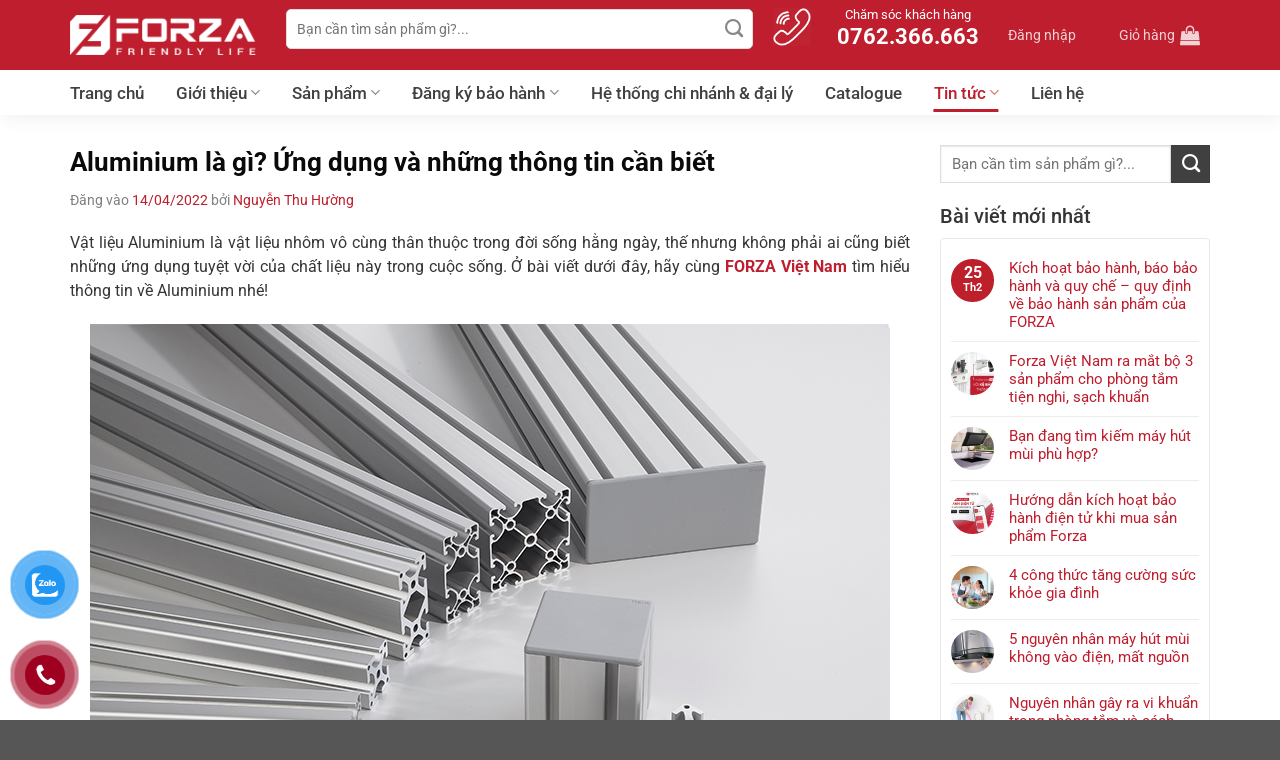

--- FILE ---
content_type: text/html; charset=UTF-8
request_url: https://forza.com.vn/aluminium-la-gi-ung-dung-va-nhung-thong-tin-can-biet/
body_size: 48266
content:
<!DOCTYPE html><html lang="vi" prefix="og: //ogp.me/ns#" class="loading-site no-js"><head><script data-no-optimize="1">var litespeed_docref=sessionStorage.getItem("litespeed_docref");litespeed_docref&&(Object.defineProperty(document,"referrer",{get:function(){return litespeed_docref}}),sessionStorage.removeItem("litespeed_docref"));</script><meta charset="UTF-8"><link rel="profile" href="//gmpg.org/xfn/11"><link rel="pingback" href="/xmlrpc.php"><script type="litespeed/javascript">(function(html){html.className=html.className.replace(/\bno-js\b/,'js')})(document.documentElement)</script><style>img:is([sizes="auto" i],[sizes^="auto," i]){contain-intrinsic-size:3000px 1500px}</style><meta name="viewport" content="width=device-width, initial-scale=1"><title>Aluminium Là Gì? Ứng Dụng Và Những Thông Tin Cần Biết</title><meta name="description" content="Vật liệu Aluminium là vật liệu nhôm vô cùng thân thuộc trong đời sống hằng ngày, thế nhưng không phải ai cũng biết những ứng dụng tuyệt vời của chất liệu này"/><meta name="robots" content="follow, index, max-snippet:-1, max-video-preview:-1, max-image-preview:large"/><link rel="canonical" href="/aluminium-la-gi-ung-dung-va-nhung-thong-tin-can-biet/"><meta property="og:locale" content="vi_VN"><meta property="og:type" content="article"><meta property="og:title" content="Aluminium Là Gì? Ứng Dụng Và Những Thông Tin Cần Biết"><meta property="og:description" content="Vật liệu Aluminium là vật liệu nhôm vô cùng thân thuộc trong đời sống hằng ngày, thế nhưng không phải ai cũng biết những ứng dụng tuyệt vời của chất liệu này"><meta property="og:url" content="/aluminium-la-gi-ung-dung-va-nhung-thong-tin-can-biet/"><meta property="og:site_name" content="Forza Việt Nam"><meta property="article:publisher" content="//www.facebook.com/forza.com.vn/"><meta property="article:section" content="Tin tức"><meta property="og:updated_time" content="2025-02-24T13:59:01+07:00"><meta property="og:image" content="/wp-content/uploads/2022/04/aluminium-la-gi-140422-1.jpg"><meta property="og:image:secure_url" content="/wp-content/uploads/2022/04/aluminium-la-gi-140422-1.jpg"><meta property="og:image:width" content="800"><meta property="og:image:height" content="525"><meta property="og:image:alt" content="aluminium"><meta property="og:image:type" content="image/jpeg"><meta name="twitter:card" content="summary_large_image"><meta name="twitter:title" content="Aluminium Là Gì? Ứng Dụng Và Những Thông Tin Cần Biết"><meta name="twitter:description" content="Vật liệu Aluminium là vật liệu nhôm vô cùng thân thuộc trong đời sống hằng ngày, thế nhưng không phải ai cũng biết những ứng dụng tuyệt vời của chất liệu này"><meta name="twitter:image" content="/wp-content/uploads/2022/04/aluminium-la-gi-140422-1.jpg"><script type="application/ld+json" class="rank-math-schema">{"@context":"//schema.org","@graph":[{"@type":"Organization","@id":"/#organization","name":"Forza Vi\u1ec7t Nam","url":"//forza.com.vn","sameAs":["//www.facebook.com/forza.com.vn/"],"logo":{"@type":"ImageObject","@id":"/#logo","url":"//sandybrown-fly-944936.hostingersite.com/wp-content/uploads/2019/12/logo.png","contentUrl":"//sandybrown-fly-944936.hostingersite.com/wp-content/uploads/2019/12/logo.png","caption":"Forza Vi\u1ec7t Nam","inLanguage":"vi","width":"199","height":"43"}},{"@type":"WebSite","@id":"/#website","url":"//forza.com.vn","name":"Forza Vi\u1ec7t Nam","publisher":{"@id":"/#organization"},"inLanguage":"vi"},{"@type":"ImageObject","@id":"/wp-content/uploads/2022/04/aluminium-la-gi-140422-1.jpg","url":"/wp-content/uploads/2022/04/aluminium-la-gi-140422-1.jpg","width":"800","height":"525","caption":"aluminium","inLanguage":"vi"},{"@type":"WebPage","@id":"/aluminium-la-gi-ung-dung-va-nhung-thong-tin-can-biet/#webpage","url":"/aluminium-la-gi-ung-dung-va-nhung-thong-tin-can-biet/","name":"Aluminium L\u00e0 G\u00ec? \u1ee8ng D\u1ee5ng V\u00e0 Nh\u1eefng Th\u00f4ng Tin C\u1ea7n Bi\u1ebft","datePublished":"2022-04-14T09:16:56+07:00","dateModified":"2025-02-24T13:59:01+07:00","isPartOf":{"@id":"/#website"},"primaryImageOfPage":{"@id":"/wp-content/uploads/2022/04/aluminium-la-gi-140422-1.jpg"},"inLanguage":"vi"},{"headline":"Aluminium L\u00e0 G\u00ec? \u1ee8ng D\u1ee5ng V\u00e0 Nh\u1eefng Th\u00f4ng Tin C\u1ea7n Bi\u1ebft","description":"V\u1eadt li\u1ec7u Aluminium l\u00e0 v\u1eadt li\u1ec7u nh\u00f4m v\u00f4 c\u00f9ng th\u00e2n thu\u1ed9c trong \u0111\u1eddi s\u1ed1ng h\u1eb1ng ng\u00e0y, th\u1ebf nh\u01b0ng kh\u00f4ng ph\u1ea3i ai c\u0169ng bi\u1ebft nh\u1eefng \u1ee9ng d\u1ee5ng tuy\u1ec7t v\u1eddi c\u1ee7a ch\u1ea5t li\u1ec7u n\u00e0y","@type":"Article","name":"Aluminium L\u00e0 G\u00ec? \u1ee8ng D\u1ee5ng V\u00e0 Nh\u1eefng Th\u00f4ng Tin C\u1ea7n Bi\u1ebft","articleSection":"S\u1ea3n ph\u1ea9m, Tin t\u1ee9c","@id":"/aluminium-la-gi-ung-dung-va-nhung-thong-tin-can-biet/#schema-27721","isPartOf":{"@id":"/aluminium-la-gi-ung-dung-va-nhung-thong-tin-can-biet/#webpage"},"publisher":{"@id":"/#organization"},"image":{"@id":"/wp-content/uploads/2022/04/aluminium-la-gi-140422-1.jpg"},"inLanguage":"vi","mainEntityOfPage":{"@id":"/aluminium-la-gi-ung-dung-va-nhung-thong-tin-can-biet/#webpage"}}]}</script><link rel='prefetch' href='/wp-content/themes/flatsome/assets/js/flatsome.js?ver=8e60d746741250b4dd4e'><link rel='prefetch' href='/wp-content/themes/flatsome/assets/js/chunk.slider.js?ver=3.19.7'><link rel='prefetch' href='/wp-content/themes/flatsome/assets/js/chunk.popups.js?ver=3.19.7'><link rel='prefetch' href='/wp-content/themes/flatsome/assets/js/chunk.tooltips.js?ver=3.19.7'><link rel='prefetch' href='/wp-content/themes/flatsome/assets/js/woocommerce.js?ver=dd6035ce106022a74757'><link rel="alternate" type="application/rss+xml" title="Dòng thông tin Forza Việt Nam &raquo;" href="/feed/"><link rel="alternate" type="application/rss+xml" title="Forza Việt Nam &raquo; Dòng bình luận" href="/comments/feed/"><link data-optimized="2" rel="stylesheet" href="https://forza.com.vn/wp-content/litespeed/css/2ecd7d655d2ecd825eab3a576ddaab18.css?ver=3b406" /><style id='wp-block-library-inline-css' type='text/css'>:root{--wp-admin-theme-color:#007cba;--wp-admin-theme-color--rgb:0,124,186;--wp-admin-theme-color-darker-10:#006ba1;--wp-admin-theme-color-darker-10--rgb:0,107,161;--wp-admin-theme-color-darker-20:#005a87;--wp-admin-theme-color-darker-20--rgb:0,90,135;--wp-admin-border-width-focus:2px;--wp-block-synced-color:#7a00df;--wp-block-synced-color--rgb:122,0,223;--wp-bound-block-color:var(--wp-block-synced-color)}@media (min-resolution:192dpi){:root{--wp-admin-border-width-focus:1.5px}}.wp-element-button{cursor:pointer}:root{--wp--preset--font-size--normal:16px;--wp--preset--font-size--huge:42px}:root .has-very-light-gray-background-color{background-color:#eee}:root .has-very-dark-gray-background-color{background-color:#313131}:root .has-very-light-gray-color{color:#eee}:root .has-very-dark-gray-color{color:#313131}:root .has-vivid-green-cyan-to-vivid-cyan-blue-gradient-background{background:linear-gradient(135deg,#00d084,#0693e3)}:root .has-purple-crush-gradient-background{background:linear-gradient(135deg,#34e2e4,#4721fb 50%,#ab1dfe)}:root .has-hazy-dawn-gradient-background{background:linear-gradient(135deg,#faaca8,#dad0ec)}:root .has-subdued-olive-gradient-background{background:linear-gradient(135deg,#fafae1,#67a671)}:root .has-atomic-cream-gradient-background{background:linear-gradient(135deg,#fdd79a,#004a59)}:root .has-nightshade-gradient-background{background:linear-gradient(135deg,#330968,#31cdcf)}:root .has-midnight-gradient-background{background:linear-gradient(135deg,#020381,#2874fc)}.has-regular-font-size{font-size:1em}.has-larger-font-size{font-size:2.625em}.has-normal-font-size{font-size:var(--wp--preset--font-size--normal)}.has-huge-font-size{font-size:var(--wp--preset--font-size--huge)}.has-text-align-center{text-align:center}.has-text-align-left{text-align:left}.has-text-align-right{text-align:right}#end-resizable-editor-section{display:none}.aligncenter{clear:both}.items-justified-left{justify-content:flex-start}.items-justified-center{justify-content:center}.items-justified-right{justify-content:flex-end}.items-justified-space-between{justify-content:space-between}.screen-reader-text{border:0;clip-path:inset(50%);height:1px;margin:-1px;overflow:hidden;padding:0;position:absolute;width:1px;word-wrap:normal!important}.screen-reader-text:focus{background-color:#ddd;clip-path:none;color:#444;display:block;font-size:1em;height:auto;left:5px;line-height:normal;padding:15px 23px 14px;text-decoration:none;top:5px;width:auto;z-index:100000}html:where(.has-border-color){border-style:solid}html:where([style*=border-top-color]){border-top-style:solid}html:where([style*=border-right-color]){border-right-style:solid}html:where([style*=border-bottom-color]){border-bottom-style:solid}html:where([style*=border-left-color]){border-left-style:solid}html:where([style*=border-width]){border-style:solid}html:where([style*=border-top-width]){border-top-style:solid}html:where([style*=border-right-width]){border-right-style:solid}html:where([style*=border-bottom-width]){border-bottom-style:solid}html:where([style*=border-left-width]){border-left-style:solid}html:where(img[class*=wp-image-]){height:auto;max-width:100%}:where(figure){margin:0 0 1em}html:where(.is-position-sticky){--wp-admin--admin-bar--position-offset:var(--wp-admin--admin-bar--height,0px)}@media screen and (max-width:600px){html:where(.is-position-sticky){--wp-admin--admin-bar--position-offset:0px}}</style><style id='woocommerce-inline-inline-css' type='text/css'>.woocommerce form .form-row .required{visibility:visible}</style><style id='flatsome-main-inline-css' type='text/css'>@font-face{font-family:"fl-icons";font-display:block;src:url(/wp-content/themes/flatsome/assets/css/icons/fl-icons.eot?v=3.19.7);src:url(/wp-content/themes/flatsome/assets/css/icons/fl-icons.eot#iefix?v=3.19.7) format("embedded-opentype"),url(/wp-content/themes/flatsome/assets/css/icons/fl-icons.woff2?v=3.19.7) format("woff2"),url(/wp-content/themes/flatsome/assets/css/icons/fl-icons.ttf?v=3.19.7) format("truetype"),url(/wp-content/themes/flatsome/assets/css/icons/fl-icons.woff?v=3.19.7) format("woff"),url(/wp-content/themes/flatsome/assets/css/icons/fl-icons.svg?v=3.19.7#fl-icons) format("svg")}</style><script id="real3d-flipbook-global-js-extra" type="litespeed/javascript">var flipbookOptions_global={"pages":[],"pdfUrl":"","printPdfUrl":"","tableOfContent":[],"id":"","bookId":"","date":"","lightboxThumbnailUrl":"","mode":"normal","viewMode":"webgl","pageTextureSize":"3000","pageTextureSizeSmall":"1500","pageTextureSizeMobile":"","pageTextureSizeMobileSmall":"1000","minPixelRatio":"1","pdfTextLayer":"true","zoomMin":"0.9","zoomStep":"2","zoomSize":"","zoomReset":"false","doubleClickZoom":"true","pageDrag":"true","singlePageMode":"false","pageFlipDuration":"1","sound":"true","startPage":"1","pageNumberOffset":"0","deeplinking":{"enabled":"false","prefix":""},"responsiveView":"true","responsiveViewTreshold":"768","responsiveViewRatio":"1","cover":"true","backCover":"true","scaleCover":"false","pageCaptions":"false","height":"400","responsiveHeight":"true","containerRatio":"","thumbnailsOnStart":"false","contentOnStart":"false","searchOnStart":"","searchResultsThumbs":"false","tableOfContentCloseOnClick":"true","thumbsCloseOnClick":"true","autoplayOnStart":"false","autoplayInterval":"3000","autoplayLoop":"true","autoplayStartPage":"1","rightToLeft":"false","pageWidth":"","pageHeight":"","thumbSize":"130","logoImg":"","logoUrl":"","logoUrlTarget":"","logoCSS":"position:absolute;left:0;top:0;","menuSelector":"","zIndex":"auto","preloaderText":"","googleAnalyticsTrackingCode":"","pdfBrowserViewerIfIE":"false","modeMobile":"","viewModeMobile":"","aspectMobile":"","aspectRatioMobile":"0.71","singlePageModeIfMobile":"false","logoHideOnMobile":"false","mobile":{"thumbnailsOnStart":"false","contentOnStart":"false","pagesInMemory":"6","bitmapResizeHeight":"","bitmapResizeQuality":"","currentPage":{"enabled":"false"},"pdfUrl":""},"lightboxCssClass":"","lightboxLink":"","lightboxLinkNewWindow":"true","lightboxBackground":"rgb(81, 85, 88)","lightboxBackgroundPattern":"","lightboxBackgroundImage":"","lightboxContainerCSS":"display:inline-block;padding:10px;","lightboxThumbnailHeight":"300","lightboxThumbnailUrlCSS":"display:block;","lightboxThumbnailInfo":"false","lightboxThumbnailInfoText":"","lightboxThumbnailInfoCSS":"top: 0;  width: 100%; height: 100%; font-size: 16px; color: #000; background: rgba(255,255,255,.8); ","showTitle":"false","showDate":"false","hideThumbnail":"false","lightboxText":"","lightboxTextCSS":"display:block;","lightboxTextPosition":"top","lightBoxOpened":"false","lightBoxFullscreen":"false","lightboxStartPage":"","lightboxMarginV":"0","lightboxMarginH":"0","lights":"true","lightPositionX":"0","lightPositionY":"150","lightPositionZ":"1400","lightIntensity":"0.6","shadows":"true","shadowMapSize":"2048","shadowOpacity":"0.2","shadowDistance":"15","pageHardness":"2","coverHardness":"2","pageRoughness":"1","pageMetalness":"0","pageSegmentsW":"6","pageSegmentsH":"1","pagesInMemory":"20","bitmapResizeHeight":"","bitmapResizeQuality":"","pageMiddleShadowSize":"4","pageMiddleShadowColorL":"#7F7F7F","pageMiddleShadowColorR":"#AAAAAA","antialias":"false","pan":"0","tilt":"0","rotateCameraOnMouseDrag":"true","panMax":"20","panMin":"-20","tiltMax":"0","tiltMin":"0","currentPage":{"enabled":"true","title":"Current page","hAlign":"left","vAlign":"top"},"btnAutoplay":{"enabled":"true","title":"Autoplay"},"btnNext":{"enabled":"true","title":"Next Page"},"btnLast":{"enabled":"false","title":"Last Page"},"btnPrev":{"enabled":"true","title":"Previous Page"},"btnFirst":{"enabled":"false","title":"First Page"},"btnZoomIn":{"enabled":"true","title":"Zoom in"},"btnZoomOut":{"enabled":"true","title":"Zoom out"},"btnToc":{"enabled":"true","title":"Table of Contents"},"btnThumbs":{"enabled":"true","title":"Pages"},"btnShare":{"enabled":"true","title":"Share"},"btnNotes":{"enabled":"false","title":"Notes"},"btnDownloadPages":{"enabled":"false","url":"","title":"Download pages"},"btnDownloadPdf":{"enabled":"true","url":"","title":"Download PDF","forceDownload":"true","openInNewWindow":"true"},"btnSound":{"enabled":"true","title":"Sound"},"btnExpand":{"enabled":"true","title":"Toggle fullscreen"},"btnSingle":{"enabled":"true","title":"Toggle single page"},"btnSearch":{"enabled":"false","title":"Search"},"search":{"enabled":"false","title":"Search"},"btnBookmark":{"enabled":"false","title":"Bookmark"},"btnPrint":{"enabled":"true","title":"Print"},"btnTools":{"enabled":"true","title":"Tools"},"btnClose":{"enabled":"true","title":"Close"},"whatsapp":{"enabled":"true"},"twitter":{"enabled":"true"},"facebook":{"enabled":"true"},"pinterest":{"enabled":"true"},"email":{"enabled":"true"},"linkedin":{"enabled":"true"},"digg":{"enabled":"false"},"reddit":{"enabled":"false"},"shareUrl":"","shareTitle":"","shareImage":"","layout":"1","icons":"FontAwesome","skin":"light","useFontAwesome5":"true","sideNavigationButtons":"true","menuNavigationButtons":"false","backgroundColor":"rgb(81, 85, 88)","backgroundPattern":"","backgroundImage":"","backgroundTransparent":"false","menuBackground":"","menuShadow":"","menuMargin":"0","menuPadding":"0","menuOverBook":"false","menuFloating":"false","menuTransparent":"false","menu2Background":"","menu2Shadow":"","menu2Margin":"0","menu2Padding":"0","menu2OverBook":"true","menu2Floating":"false","menu2Transparent":"true","skinColor":"","skinBackground":"","hideMenu":"false","menuAlignHorizontal":"center","btnColor":"","btnColorHover":"","btnBackground":"none","btnRadius":"0","btnMargin":"0","btnSize":"18","btnPaddingV":"10","btnPaddingH":"10","btnShadow":"","btnTextShadow":"","btnBorder":"","arrowColor":"#fff","arrowColorHover":"#fff","arrowBackground":"rgba(0,0,0,0)","arrowBackgroundHover":"rgba(0, 0, 0, .15)","arrowRadius":"4","arrowMargin":"4","arrowSize":"40","arrowPadding":"10","arrowTextShadow":"0px 0px 1px rgba(0, 0, 0, 1)","arrowBorder":"","closeBtnColorHover":"#FFF","closeBtnBackground":"rgba(0,0,0,.4)","closeBtnRadius":"0","closeBtnMargin":"0","closeBtnSize":"20","closeBtnPadding":"5","closeBtnTextShadow":"","closeBtnBorder":"","floatingBtnColor":"","floatingBtnColorHover":"","floatingBtnBackground":"","floatingBtnBackgroundHover":"","floatingBtnRadius":"","floatingBtnMargin":"","floatingBtnSize":"","floatingBtnPadding":"","floatingBtnShadow":"","floatingBtnTextShadow":"","floatingBtnBorder":"","currentPageMarginV":"5","currentPageMarginH":"5","arrowsAlwaysEnabledForNavigation":"true","arrowsDisabledNotFullscreen":"true","touchSwipeEnabled":"true","fitToWidth":"false","rightClickEnabled":"true","linkColor":"rgba(0, 0, 0, 0)","linkColorHover":"rgba(255, 255, 0, 1)","linkOpacity":"0.4","linkTarget":"_blank","pdfAutoLinks":"false","disableRange":"false","strings":{"print":"Print","printLeftPage":"Print left page","printRightPage":"Print right page","printCurrentPage":"Print current page","printAllPages":"Print all pages","download":"Download","downloadLeftPage":"Download left page","downloadRightPage":"Download right page","downloadCurrentPage":"Download current page","downloadAllPages":"Download all pages","bookmarks":"Bookmarks","bookmarkLeftPage":"Bookmark left page","bookmarkRightPage":"Bookmark right page","bookmarkCurrentPage":"Bookmark current page","search":"Search","findInDocument":"Find in document","pagesFoundContaining":"pages found containing","noMatches":"No matches","matchesFound":"matches found","page":"Page","matches":"matches","thumbnails":"Thumbnails","tableOfContent":"Table of Contents","share":"Share","pressEscToClose":"Press ESC to close","password":"Password","addNote":"Add note","typeInYourNote":"Type in your note..."},"access":"free","backgroundMusic":"","cornerCurl":"false","pdfTools":{"pageHeight":1500,"thumbHeight":200,"quality":0.8,"textLayer":"true","autoConvert":"true"},"slug":"","convertPDFLinks":"true","convertPDFLinksWithClass":"","convertPDFLinksWithoutClass":"","overridePDFEmbedder":"true","overrideDflip":"true","overrideWonderPDFEmbed":"true","override3DFlipBook":"true","overridePDFjsViewer":"true","resumeReading":"false","previewPages":"","previewMode":""}</script><script type="litespeed/javascript" data-src="/wp-includes/js/jquery/jquery.min.js" id="jquery-core-js"></script><script id="jquery-js-after" type="litespeed/javascript">jQuery(document).ready(function($){$("img").addClass("lazyload").each(function(){var dataSrc=$(this).attr("src");$(this).attr("data-src",dataSrc).removeAttr("src")})})</script><script id="wc-add-to-cart-js-extra" type="litespeed/javascript">var wc_add_to_cart_params={"ajax_url":"\/wp-admin\/admin-ajax.php","wc_ajax_url":"\/?wc-ajax=%%endpoint%%","i18n_view_cart":"Xem gi\u1ecf h\u00e0ng","cart_url":"https:\/\/forza.com.vn\/gio-hang\/","is_cart":"","cart_redirect_after_add":"no"}</script><link rel="//api.w.org/" href="/wp-json/"><link rel="alternate" title="JSON" type="application/json" href="/wp-json/wp/v2/posts/5497"><link rel='shortlink' href='/?p=5497'><link rel="alternate" title="oNhúng (JSON)" type="application/json+oembed" href="/wp-json/oembed/1.0/embed?url=https%3A%2F%2Fforza.com.vn%2Faluminium-la-gi-ung-dung-va-nhung-thong-tin-can-biet%2F"><link rel="alternate" title="oNhúng (XML)" type="text/xml+oembed" href="/wp-json/oembed/1.0/embed?url=https%3A%2F%2Fforza.com.vn%2Faluminium-la-gi-ung-dung-va-nhung-thong-tin-can-biet%2F&#038;format=xml"><script type="litespeed/javascript" data-src="//www.googletagmanager.com/gtag/js?id=UA-146041649-15"></script><script type="litespeed/javascript">window.dataLayer=window.dataLayer||[];function gtag(){dataLayer.push(arguments)}gtag('js',new Date());gtag('config','UA-146041649-15')</script><script type="litespeed/javascript" data-src="//www.googletagmanager.com/gtag/js?id=AW-796103672"></script><script type="litespeed/javascript">window.dataLayer=window.dataLayer||[];function gtag(){dataLayer.push(arguments)}gtag('js',new Date());gtag('config','AW-796103672')</script><script type="litespeed/javascript">(function(w,d,s,l,i){w[l]=w[l]||[];w[l].push({'gtm.start':new Date().getTime(),event:'gtm.js'});var f=d.getElementsByTagName(s)[0],j=d.createElement(s),dl=l!='dataLayer'?'&l='+l:'';j.async=!0;j.src='//www.googletagmanager.com/gtm.js?id='+i+dl;f.parentNode.insertBefore(j,f)})(window,document,'script','dataLayer','GTM-NLTW5PV')</script><script type="litespeed/javascript">!function(f,b,e,v,n,t,s){if(f.fbq)return;n=f.fbq=function(){n.callMethod?n.callMethod.apply(n,arguments):n.queue.push(arguments)};if(!f._fbq)f._fbq=n;n.push=n;n.loaded=!0;n.version='2.0';n.queue=[];t=b.createElement(e);t.async=!0;t.src=v;s=b.getElementsByTagName(e)[0];s.parentNode.insertBefore(t,s)}(window,document,'script','//connect.facebook.net/en_US/fbevents.js');fbq('init','955404031640178');fbq('track','PageView')</script><noscript><img height="1" width="1" style="display:none" src="//www.facebook.com/tr?id=955404031640178&ev=PageView&noscript=1"
/></noscript><noscript><style>.woocommerce-product-gallery{opacity:1 !important}</style></noscript><link rel="icon" href="/wp-content/uploads/2019/12/cropped-logo-32x32.png" sizes="32x32"><link rel="icon" href="/wp-content/uploads/2019/12/cropped-logo-192x192.png" sizes="192x192"><link rel="apple-touch-icon" href="/wp-content/uploads/2019/12/cropped-logo-180x180.png"><meta name="msapplication-TileImage" content="/wp-content/uploads/2019/12/cropped-logo-270x270.png"><style id="custom-css" type="text/css">:root{--primary-color:#be202b;--fs-color-primary:#be202b;--fs-color-secondary:#404040;--fs-color-success:#7a9c59;--fs-color-alert:#b20000;--fs-experimental-link-color:#be1e2d;--fs-experimental-link-color-hover:#f70c24}.tooltipster-base{--tooltip-color:#fff;--tooltip-bg-color:#000}.off-canvas-right .mfp-content,.off-canvas-left .mfp-content{--drawer-width:300px}.off-canvas .mfp-content.off-canvas-cart{--drawer-width:360px}.container-width,.full-width .ubermenu-nav,.container,.row{max-width:1170px}.row.row-collapse{max-width:1140px}.row.row-small{max-width:1162.5px}.row.row-large{max-width:1200px}.header-main{height:70px}#logo img{max-height:70px}#logo{width:186px}.header-bottom{min-height:45px}.header-top{min-height:30px}.transparent .header-main{height:30px}.transparent #logo img{max-height:30px}.has-transparent + .page-title:first-of-type,.has-transparent + #main > .page-title,.has-transparent + #main > div > .page-title,.has-transparent + #main .page-header-wrapper:first-of-type .page-title{padding-top:80px}.header.show-on-scroll,.stuck .header-main{height:45px!important}.stuck #logo img{max-height:45px!important}.header-bg-color{background-color:rgba(22,22,22,0.9)}.header-bottom{background-color:#ffffff}.header-main .nav > li > a{line-height:16px}.stuck .header-main .nav > li > a{line-height:16px}.header-bottom-nav > li > a{line-height:16px}@media (max-width:549px){.header-main{height:70px}#logo img{max-height:70px}}.nav-dropdown{border-radius:5px}.nav-dropdown{font-size:97%}.header-top{background-color:rgba(94,94,94,0.42)!important}body{color:#353535}h1,h2,h3,h4,h5,h6,.heading-font{color:#0a0a0a}body{font-size:97%}@media screen and (max-width:549px){body{font-size:100%}}body{font-family:Roboto,sans-serif}body{font-weight:400;font-style:normal}.nav > li > a{font-family:Roboto,sans-serif}.mobile-sidebar-levels-2 .nav > li > ul > li > a{font-family:Roboto,sans-serif}.nav > li > a,.mobile-sidebar-levels-2 .nav > li > ul > li > a{font-weight:500;font-style:normal}h1,h2,h3,h4,h5,h6,.heading-font,.off-canvas-center .nav-sidebar.nav-vertical > li > a{font-family:Roboto,sans-serif}h1,h2,h3,h4,h5,h6,.heading-font,.banner h1,.banner h2{font-weight:700;font-style:normal}.alt-font{font-family:"Dancing Script",sans-serif}.alt-font{font-weight:400!important;font-style:normal!important}.header:not(.transparent) .header-bottom-nav.nav > li > a{color:#414042}.header:not(.transparent) .header-bottom-nav.nav > li > a:hover,.header:not(.transparent) .header-bottom-nav.nav > li.active > a,.header:not(.transparent) .header-bottom-nav.nav > li.current > a,.header:not(.transparent) .header-bottom-nav.nav > li > a.active,.header:not(.transparent) .header-bottom-nav.nav > li > a.current{color:#be1e2d}.header-bottom-nav.nav-line-bottom > li > a:before,.header-bottom-nav.nav-line-grow > li > a:before,.header-bottom-nav.nav-line > li > a:before,.header-bottom-nav.nav-box > li > a:hover,.header-bottom-nav.nav-box > li.active > a,.header-bottom-nav.nav-pills > li > a:hover,.header-bottom-nav.nav-pills > li.active > a{color:#FFF!important;background-color:#be1e2d}.widget:where(:not(.widget_shopping_cart)) a{color:#2d2d2d}.widget:where(:not(.widget_shopping_cart)) a:hover{color:#be1e2d}.widget .tagcloud a:hover{border-color:#be1e2d;background-color:#be1e2d}.has-equal-box-heights .box-image{padding-top:67%}@media screen and (min-width:550px){.products .box-vertical .box-image{min-width:300px!important;width:300px!important}}.absolute-footer,html{background-color:#565656}.nav-vertical-fly-out > li + li{border-top-width:1px;border-top-style:solid}.header-bottom{box-shadow:2px 2px 20px #00000012;background:white}.section-title b{background:#80808000}.tieu-chi-section .col{padding-bottom:0}.theme-flatsome .star-rating:before,.theme-flatsome.woocommerce-page .star-rating:before,.star-rating span:before{color:#ffd500}.dang-ky-bao-hanh{margin-top:15px}h2.section-title-center{font-size:28px}.section-title-container{margin-bottom:10px}.list-sp .col .col-inner{border:1px solid #e6e6e6;border-radius:5px}.list-sp .col .col-inner .box-image{border-top-left-radius:5px;border-top-right-radius:5px}.header-main{background:#be1e2d}.block-header1 .icon-box .icon-box-text{padding-left:7px}.block-header1 .icon-box p{font-size:13px;color:white}.block-header1 .icon-box h3{font-size:22px;color:#ffffff;margin-top:-6px}.header-main .nav > li > a{line-height:16px;font-size:14px;font-weight:normal;letter-spacing:0}.nav-spacing-xlarge>li{margin:0 16px}.nav-dropdown-default{padding:10px 0;border:none}.nav-dropdown>li>a{display:block;padding:6px 20px;font-size:16px;border-bottom:0!important;color:#525252;font-weight:500}.nav-dropdown>li>a:hover{color:#be1e2d}.header-main .searchform .button.icon{background:none;border:none;margin-left:-37px;color:#888888}.header-block-block-1 .searchform-wrapper{padding-top:4px}.flickity-page-dots .dot{opacity:0.2;border:none;width:8px;height:8px}.slider-nav-dots-simple .flickity-page-dots .dot{background-color:#be1e2d}.header-main input[type='search']{border-radius:5px;box-shadow:none;font-size:14px;height:40px}.header-block-block-1 .col{padding-bottom:0}.section-title-center span:after{content:"";display:table;clear:both;background:url(/wp-content/uploads/2019/12/line.png);width:100%;height:20px;background-repeat:no-repeat;background-position-x:center;background-position-y:bottom;padding-top:0}.tieu-chi-section .icon-box .icon-box-text p{font-size:15px;color:rgba(255,255,255,0.8)}.thu-ngo-section .col{padding-bottom:0}.thu-ngo-section .col.large-9 .col-inner{background:#ffffff;padding:30px 0 30px 30px;border-top-left-radius:15px;border-bottom-left-radius:15px}.thu-ngo-section .col.large-9 .col-inner p{margin-bottom:13px}.nut-xem-them{font-size:14px;font-weight:normal;letter-spacing:0}.list-sp .product-small .product-title a{font-size:15px;color:#585858;font-weight:500;margin-bottom:10px}.list-sp .product-small .category{text-transform:none;letter-spacing:0;font-size:13px;color:#696969}.list-sp .product-small .price span.amount{font-size:22px;color:#be1e2d}.san-pham-section .col.large-12{padding-bottom:0}.san-pham-section a.button{margin-bottom:0}.cam-ket-section .icon-box .icon-box-text p{font-size:15px;color:#b3b3b3}.list-sp .product-small.box{background:white;border-radius:5px}.cam-ket-section .icon-box .icon-box-text h3{margin-bottom:0}.phan-hoi-section .col{padding-bottom:0}.phan-hoi-section .flickity-page-dots{bottom:-30px}.phan-hoi-section .icon-box{background:url(/wp-content/uploads/2019/12/box4T-bg-1.png);border:1px solid #ececec;box-shadow:2px 2px 20px #00000017;padding:20px;border-radius:10px}.con-so-section img{border-radius:10px}.con-so-section .col{padding-bottom:0}.danh-muc-sp .col{padding-bottom:0}.danh-muc-sp .product-category h5{text-transform:none;letter-spacing:0;text-shadow:none;font-size:19px;font-weight:500}.danh-muc-sp .product-category .box-text{border-bottom-left-radius:5px;border-bottom-right-radius:5px}.footer-section{background-image:url(/wp-content/uploads/2019/12/transparent-pattern-png-8.png);background-repeat:repeat-x}.danh-muc-sp .product-category .box-image{border-radius:5px}.danh-muc-sp .product-category:hover .box-text{background:#545454}.danh-muc-sp .product-category .count{display:none}.danh-muc-sp .product-category .box-text{padding:10px;background:#be1e2dc7}.con-so-section .row2 .col p{line-height:27px;margin-bottom:0}.phan-hoi-section .icon-box .icon-box-img img{border-radius:99%;padding-top:0;border:3px solid white;box-shadow:2px 2px 10px #0000001c}.box-blog-post .is-divider{display:None}.list-post .post-item .post-title{margin-bottom:10px;font-size:16px}.tin-tuc-section .large-8{padding-bottom:0}.tin-tuc-section .large-4{padding-bottom:0}.list-post2 .post-item{background:white;margin-bottom:7px;padding-bottom:0;padding:6px}.list-post2 .post-item .box-text{padding:0;padding-left:10px;padding-right:10px}.list-post2 .post-item .box-text .post-title:hover{color:#c0303e}.list-post2 .post-item .box-text .post-title{font-size:15px;font-weight:normal}.san-pham-lien-quan h3{margin-top:25px}.list-post .post-item a:hover{color:black}.san-pham-lien-quan .product-small.box{background:white;border-radius:5px}.san-pham-lien-quan .product-small.box .product-title{margin-bottom:10px}.san-pham-lien-quan .product-small.box .product-title a:hover{color:#c0303e}.san-pham-lien-quan .product-small.box .category{text-transform:none;letter-spacing:0;font-size:12px}.san-pham-lien-quan .product-small.box .box-image{border-top-left-radius:4px;border-top-right-radius:4px}.dang-ky-dai-ly p.des{font-size:15px;margin-bottom:15px}.dang-ky-dai-ly .row-info{display:inline-block;width:100%;clear:both}.dang-ky-dai-ly .row-info .left{display:inline-block;width:50%;float:left;padding-right:10px}.dang-ky-dai-ly .row-info .right{display:inline-block;width:50%;float:left;padding-left:10px}.dang-ky-dai-ly input,.dang-ky-dai-ly select,.dang-ky-dai-ly textarea{border-radius:4px;box-shadow:none}.san-pham-lien-quan .product-small.box .price span.amount{color:#c0303e;font-size:19px}.san-pham-lien-quan .product-small.box .product-title a{color:#313131;font-weight:500}.san-pham-lien-quan .woocommerce.columns-5{margin-bottom:15px}.san-pham-lien-quan .container{display:flow-root}.list-post .post-item .post-title:hover{color:#be1e2d}.list-post .post-item .box-image{border-top-left-radius:5px;border-top-right-radius:5px}.list-post .post-item .box-text{border-top:2px solid #af0000;background:white;border-bottom-left-radius:5px;border-bottom-right-radius:5px;padding:15px 10px}.tin-tuc-section .col.large-12{padding-bottom:0}.phan-hoi-section .icon-box h3{color:#be1e2d;margin-bottom:5px}.phan-hoi-section .icon-box .icon-box-text p{font-size:15px}.cam-ket-section .col{padding-bottom:0}.cam-ket-section .icon-box{margin-bottom:30px}.footer-section .col{padding-bottom:0}.footer-secondary{padding:0}.cam-ket-section{border-bottom:3px solid #c0303e}a.back-to-top{background:#c0303e !important;color:white !important;border:none !important}.product-footer .container{clear:both}.product-footer .container .left{width:68%;display:inline-block;float:left;padding-right:10px}.product-footer .container .right{width:32%;display:inline-block;float:left;padding-left:10px}.single-product .product-info{padding-bottom:0;padding-top:0;padding-right:0;padding-left:0;border-right:none}.single-product .product-gallery .product-images{border:1px solid #ececec}.single-product #product-sidebar{padding-bottom:0;padding-left:20px}.related .product-small.box .product-title{margin:5px 0 10px 0}.related .product-small.box .price span.amount{font-size:18px;color:#c0303e;font-weight:500}.related .product-small.box .product-title a{margin:0;color:#353535;font-size:15px;font-weight:500}.related .product-small.box .category{font-size:13px;text-transform:none;letter-spacing:0}.single-product .product-info .product-title{font-weight:bold}.product-info .breadcrumbs{font-size:14px;margin:0;margin-bottom:10px;text-transform:none}.khuyen-mai{border:1px dashed #be1e2d;padding:8px;font-size:14px;border-radius:4px;margin-bottom:15px;line-height:18px;background:#fff7f6}.single-product .product-info .single_add_to_cart_button,.single-product .product-info .buy_now_button{letter-spacing:0;border-radius:4px;text-transform:none;font-weight:normal;font-size:15px}.single-product .product-short-description ul li{margin-left:20px}.single-product .product-short-description ul{margin-bottom:0}.single-product .product-short-description,.single-product .product-short-description ul li{font-size:14px;margin-bottom:5px}#block_widget-2 h3{font-size:17px}#block_widget-2 .icon-box-left .icon-box-img+.icon-box-text{padding-left:8px;font-size:14px}.single-product .product-short-description h3{font-size:17px}.product-summary .quantity{margin-right:1px}.thong-bao{background:#d5f0dd;padding:10px;margin-bottom:15px;border-radius:4px;font-size:14px;color:#005400}.header-bottom-nav > li > a{font-size:17px}.khuyen-mai h4{margin-top:5px;color:#be1e2d;font-size:16px;margin-bottom:15px}form{margin-bottom:0}.form-dien-thoai .form-sdt{display:inline-block;width:100%}.form-dien-thoai .form-sdt .left{float:left;width:85%;display:inline-block}.form-dien-thoai .form-sdt .right{width:15%;float:left;text-align:center;display:inline-block}.single-product .product-info .price span.amount{color:#be1e2d;font-size:25px}.khuyen-mai ul{margin-bottom:0}.thong-bao ul{margin-bottom:0}.form-dien-thoai{margin-bottom:15px;background:linear-gradient(to left,#e63155,#89216b);padding:15px;border-radius:4px}.form-dien-thoai label{background:url(/wp-content/uploads/2019/12/hotline-icon.png) left top no-repeat;padding:0 5px 0 52px;margin:0;background-size:43px;text-align:left;font-weight:400;font-size:14px;color:white;margin-bottom:11px}.form-dien-thoai .form-sdt .right input{margin-bottom:0;padding:0 13px;text-align:center}.form-dien-thoai .form-sdt .left input{margin-bottom:0}#block_widget-2 .icon-box{margin-bottom:10px}#block_widget-2{border:1px solid #e2e2e2;padding:10px;border-radius:4px}.single-product .product-short-description{border-bottom:1px solid #ececec;margin-bottom:15px;padding:0px}.single-product .product-short-description::-webkit-scrollbar{width:5px;background-color:#F5F5F5}.single-product .product-short-description::-webkit-scrollbar-thumb{background-color:#be1e2d}.single-product .product-short-description::-webkit-scrollbar-track{-webkit-box-shadow:inset 0 0 6px rgba(0,0,0,0.3);background-color:#bfbfbf}.single-product .san-pham-lien-quan{background:#efefef}.related h3{margin:0;text-transform:none;letter-spacing:0;font-size:20px;font-weight:normal}.related .product-small.box{background:white;border-radius:4px}.product-main{padding:30px 0 0 0}.single-product .product-tabs{margin-top:0 !important}.single-product .product-footer{padding:30px 0}.product-footer .woocommerce-tabs{padding:0;border-top:0}.single-product .woocommerce-tabs li a{text-transform:none;letter-spacing:0;font-size:20px;padding:0}.thong-so-ky-thuat ul li .label{font-weight:500;padding-right:10px}.thong-so-ky-thuat .row-info{border-bottom:1px solid #e9e9e9;padding:10px 7px;display:inline-flex;clear:both;width:100%}.thong-so-ky-thuat table{border-left:1px solid #ececec;border-top:1px solid #ececec}.thong-so-ky-thuat table td{border-right:1px solid #ececec;font-size:14px;padding:8px;color:#636363}.thong-so-ky-thuat ul li{padding:3px 0px;margin-bottom:0;font-size:15px;margin-left:17px;margin-left:15px;list-style:disc;font-size:14px}.thong-so-ky-thuat ul{margin-bottom:0}span.devvn_num_reviews{color:#c0303e;font-size:15px}#comments a.btn-reviews-now{background-color:#c0303e;color:#fff;display:inline-block;padding:10px 20px;border-radius:3px;text-transform:none;font-weight:500;text-decoration:none}.nut-mua-hang-2{display:inline-block;width:100%;margin-top:0px;border:1px solid #ececec;padding:10px;border-radius:4px}.nut-mua-hang-2 .cot1{width:14%;float:left;display:inline-block}.nut-mua-hang-2 .cot2{padding-left:10px;width:60%;float:left;display:inline-block}.nut-mua-hang-2 .cot3{padding-left:10px;width:26%;float:left;display:inline-block}.nut-mua-hang-2 .cot2 h3{font-size:18px;margin-bottom:3px}.nut-mua-hang-2 .cot2 p{margin-bottom:0;font-size:14px;color:#a2a2a2;height:68px;overflow:hidden}.nut-mua-hang-2 .cot3 p.des{margin-top:5px;margin-bottom:8px;font-size:12px;text-align:center;color:#03A9F4}.nut-mua-hang-2 .cot3 a.devvn_buy_now_style{background:#c0303e;margin-bottom:0;display:block !important;text-transform:none;font-size:16px}.woocommerce-ordering select{margin:0;display:inline-block;border-radius:4px}.category-page-title{background:#efefef;padding-bottom:20px}a.devvn_buy_now_style:hover{background:#e43642}.devvn-popup-title,.popup-customer-info-group .devvn-order-btn{background:#be202b;text-transform:None}a.devvn_buy_now_style{max-width:100%;background:#be202b;margin-bottom:10px;font-weight:500}.devvn_cmt_input textarea,.devvn_cmt_input input,.devvn_cmt_form_bottom{border:1px solid #dddddd}div#reviews.woocommerce-Reviews,.devvn_prod_cmt{max-width:100%}.woocommerce #review_form #respond p.form-submit input#submit{margin:0;padding:0 15px;background-color:#be1e2d;text-transform:none}.thong-so-ky-thuat{margin-bottom:15px}span.widget-title{display:block;margin-bottom:11px;font-size:20px;font-weight:500;text-transform:none;letter-spacing:0}.flatsome_recent_posts ul,.product_list_widget{border:1px solid #e8e8e8;padding:10px;border-radius:4px}.recent-blog-posts a{margin-bottom:0;font-size:15px}.recent-blog-posts-li .badge .badge-inner{border-radius:99%}.thong-so-ky-thuat h2{font-size:20px;font-weight:500}.single-product .woocommerce-tabs a:before{display:None}.single-product .cot1 .related{display:none}h1.entry-title.mb{margin-bottom:15px;text-transform:none;letter-spacing:0}.page-right-sidebar .page-inner h2,.blog-single .entry-content h2{font-size:21px}.page-right-sidebar .page-inner h3,.blog-single .entry-content h3{font-size:20px}.page-right-sidebar .page-inner h4,.blog-single .entry-content h4{font-size:19px}.page-right-sidebar .page-inner h5,.blog-single .entry-content h5{font-size:18px}.page-right-sidebar .page-inner h4,.blog-single .entry-content h4{font-size:17px}#breadcrumbs{margin-bottom:10px;font-size:15px}.page-right-sidebar .large-3{padding-left:0}.page-right-sidebar .large-9{border-right:none}.widget .is-divider{display:none}.product_list_widget li a{font-size:15px;font-weight:500;color:#3e3e3e}.product_list_widget li .woocommerce-Price-amount{color:#c0303e;font-size:16px;font-weight:500}.page-right-sidebar .page-inner ul,.page-right-sidebar .page-inner ol{margin-left:20px}.widget_shopping_cart_content ul{border:none !important}.woocommerce-mini-cart__buttons a{text-transform:none}.success-color{font-size:15px;background:#7bc328;color:white;padding:10px;border-radius:5px}.blog-archive .archive-page-header .large-12{text-align:left;padding-bottom:0px}.blog-archive h1.page-title{text-transform:none;letter-spacing:0;font-size:23px}.blog-archive .post-item{padding:5px}.blog-archive .large-columns-4{margin-left:-5px !important;margin-right:-5px !important}.blog-single .large-3{padding-left:0}.is-divider{display:None}.blog-archive .post-item .post-title:hover{color:#be1e2d}.blog-single .entry-header .entry-meta{font-size:14px !important;letter-spacing:0;text-transform:none;color:gray !important;background:none;border-top:none !important;padding-top:0 !important;padding-left:0 !important}.entry-content{padding-top:1.5em;padding-bottom:0}.entry-header-text{padding:0}.xem-them .tieu-de-xem-them{font-weight:500;display:block;margin-bottom:10px;font-size:20px;color:black}.xem-them ul li{margin-bottom:3px}.xem-them ul li a{font-weight:700;font-size:16px;color:#d00004}.blog-single .blog-share{text-align:left}.danh-muc{margin-bottom:15px}.danh-muc span.title,.the-tim-kiem span.title{border-radius:4px;background:#333333;padding:4px 10px;color:white;margin-right:5px}.danh-muc a,.the-tim-kiem a{border-radius:4px;margin-bottom:10px;padding:4px 10px;background:#dedede;color:#464646}.danh-muc a:hover,.the-tim-kiem a:hover{background:#ca0e00;color:white}.bai-viet-lien-quan h3{font-size:20px;color:black;font-weight:500}.bai-viet-lien-quan{margin-top:20px}.bai-viet-lien-quan ul li{list-style:none;width:25%;color:graytext;float:left;padding-left:4px;padding-right:5px}.bai-viet-lien-quan ul li .box-image img{height:120px;border-radius:4px;object-fit:cover;object-position:center}.bai-viet-lien-quan h4{font-size:15px;color:black;line-height:19px;padding-top:7px;height:64px;overflow:hidden}.bai-viet-lien-quan h4:hover{color:#d00000;text-decoration:underline}.xem-them ul li a:hover{text-decoration:underline}.blog-archive .post-item .box-image{border-radius:5px}.blog-archive .post-item a:hover{color:black}.blog-archive .post-item .post-title{margin-bottom:8px}.archive .badge{}.woocommerce-cart th.product-name,.woocommerce-cart th.product-price,.woocommerce-cart th.product-quantity,.woocommerce-cart th.product-subtotal{text-transform:none;font-size:16px;font-weight:500;letter-spacing:0}.woocommerce-cart .large-7{flex-basis:70%;max-width:70%}.woocommerce-cart .wc-proceed-to-checkout a{text-transform:none;letter-spacing:0;font-weight:500;border-radius:4px}p.form-row-first{width:100%}.woocommerce-checkout .large-5 .col-inner{padding:15px}.payment_methods{margin-left:0 !important}.woocommerce-checkout input{border-radius:4px;box-shadow:none}.woocommerce-cart .cart-collaterals{flex-basis:30%;max-width:30%;border-left:none !important;padding-left:0}.header-main .cart-item .nav-dropdown-default{padding:15px !important}.related .product-small.box .box-image{border-top-left-radius:4px;border-top-right-radius:4px}.devvn-popup-quickbuy{font-family:"roboto",sans-serif}span.devvn_title{font-size:16px;display:block;color:#333;font-weight:500;padding-bottom:10px}.popup_quickbuy_total_calc{font-weight:700;font-size:17px;color:#be202b}#nut-buy{border:1px solid #ececec;border-radius:5px;padding:10px;text-align:center}#nut-buy h3{font-size:17px}#nut-buy .price{margin-bottom:10px}#nut-buy .price .del{text-decoration:line-through;color:gray;font-size:14px}#nut-buy .price .ins{color:#c50000;font-size:18px;margin-left:10px}#nut-buy p{font-size:13px;color:gray;text-align:justify}#nut-buy p.des{text-align:center;color:#2196F3}a.devvn_buy_now_style:focus{background:#be202b}.star_box{border-radius:4px !important}.devvn_cmt_form_bottom.no-infor{border-top:none}#nut-buy a.devvn_buy_now_style:focus{background:#be202b}#nut-buy a.devvn_buy_now_style{display:block !important;text-transform:none;font-weight:500;font-size:17px}.breadcrumbs{color:#222;font-weight:normal;text-transform:none;letter-spacing:0;font-size:14px}.woof label{cursor:pointer;margin:0;padding-left:7px !important;padding:0;font-weight:normal}.woof_redraw_zone{border:1px solid #e0e0e0;padding:10px;border-radius:4px}.devvn_price span.amount{color:#be202b}.woocommerce-result-count{display:inline-block;margin:0;font-size:15px}.woof_list_checkbox li div{margin-top:0}.chosen-container-single .chosen-single{background:white}.chosen-container-single .chosen-single{background:#f3f3f3;border-radius:4px !important;box-shadow:none !important;border:1px solid #dedede;height:35px !important;padding:5px !important}.woof_submit_search_form_container button{width:100%;border-radius:4px;text-transform:none}.woof_submit_search_form_container{margin:0}.woof_submit_search_form_container button{margin-bottom:10px}.archive .product-small.box{background:white;border-radius:4px;border:1px solid #e6e6e6}.single-product .product-gallery .small-columns-4 .flickity-slider>.col{flex-basis:16.67%;max-width:16.67%}.single-product .product-gallery{padding-bottom:30px !important}.nut-bao-hanh{padding:0;display:inline-block;margin-bottom:19px;border-radius:5px;color:#be1e2d;font-weight:500;margin-bottom:5px}.dang-ky-bao-hanh{display:block}.dang-ky-bao-hanh p{color:#2b2b2b;margin-bottom:14px;background:#fff9eb;padding:10px;border-radius:0;border:0;border-left:5px solid #ffbd00;font-size:14px}.single-product .product-info{padding-left:5px !important;border-left:none !important}.archive .category-page-row .large-3{padding-left:5px}.archive .product-small.box:hover{box-shadow:2px 2px 20px #00000024}.archive .product-small.box .category{font-size:14px;text-transform:none;letter-spacing:0}.archive .product-small.box .price span.amount{color:#be202b;font-size:18px}.woocommerce-pagination ul li a{background:gray;border:2px solid gray;color:white}.archive .product-small.box .product-title a{font-weight:500;color:#484848;font-size:16px;margin-bottom:10px;display:block}.thong-so-ky-thuat ul ul{border:none;margin-left:0;margin-top:0}.thong-so-ky-thuat ul ul li{padding:2px 10px;background:none !important}.thong-so-ky-thuat table tr td.label1{color:black;font-weight:500;padding:8px;min-width:45px}.thong-so-ky-thuat table tr td.label{color:black;font-weight:500;min-width:147px}.single-product .devvn_single_rating{margin-bottom:10px;border-bottom:1px solid #ececec;padding-bottom:6px}.single-product .product-short-description ul li{background-image:url(/wp-content/uploads/2020/07/dot-.png);background-repeat:no-repeat;background-size:14px;background-position-y:6px;list-style:none;padding-left:25px;margin-left:0}.label-khuyen-mai{font-size:18px;font-weight:normal}@media (max-width:849px){.tieu-chi-section .icon-box .icon-box-text p{font-size:13px}.tieu-chi-section .icon-box .icon-box-img{width:30px !important}.thu-ngo-section .bg-fill{background-position-x:26%}.danh-muc-sp .product-category,.list-sp .col{flex-basis:25%;max-width:25%}.danh-muc-sp .product-category h5{font-size:16px}.cam-ket-section .icon-box .icon-box-text h3{font-size:16px}.list-post .post-item{flex-basis:50%;max-width:50%}.list-postpc{display:None}.con-so-section .row2 .col p span{font-size:190% !important}.tieu-chi-section .icon-box .icon-box-text p br{display:none}.page-right-sidebar .large-3{padding-left:15px}.single-product .product-info{padding-left:0px !important;padding-right:15px}.product-gallery{flex-basis:50%;max-width:50%}.single-product .product-info .product-title{font-weight:500;font-size:21px}.san-pham-lien-quan .product-small.box .price span.amount{font-size:16px}.form-dien-thoai label{font-size:13px}.khuyen-mai{font-size:13px}.khuyen-mai ul li{margin-bottom:3px}.khuyen-mai h4{font-size:14px;margin-bottom:6px}.nut-mua-hang-2 .cot2 h3{font-size:16px}.nut-mua-hang-2 .cot3 a.devvn_buy_now_style{font-size:14px}.archive .product-small.col{padding:5px;flex-basis:25%;max-width:25%}#reviews{margin-top:15px !important}.archive .product-small.box .product-title{font-size:14px;margin-bottom:5px}.archive .product-small.box .product-title a{font-size:15px}.archive .product-small.box .price span.amount{font-size:16px}.page-right-sidebar .large-3,.blog-single .large-3{display:none}.list-sp .product-small .price span.amount{font-size:16px}.san-pham-lien-quan .product-small.col{padding:3px;flex-basis:20%;max-width:20%}}@media (max-width:549px){.page-right-sidebar .large-3{padding-left:15px}.off-canvas:not(.off-canvas-center) .nav-vertical li>a{padding-left:20px;padding-top:12px;padding-bottom:12px;font-size:16px;text-transform:none;color:black}.off-canvas:not(.off-canvas-center) .nav-vertical li ul{background:#717171;padding-bottom:0}.tieu-chi-section .col{flex-basis:100%;max-width:100%;padding-bottom:10px}.tieu-chi-section .icon-box .icon-box-img{width:35px !important}.danh-muc-sp .col.product-category{padding-bottom:20px;flex-basis:50%;max-width:50%}.danh-muc-sp .product-category h5{font-size:16px}.list-sp .col{padding:5px;flex-basis:50%;max-width:50%}.phan-hoi-section .icon-box .icon-box-img{width:100% !important;max-width:100%;margin-bottom:10px}.list-post .post-item{flex-basis:50%;max-width:50%;padding:5px}.list-post .post-item .from_the_blog_excerpt{display:None}.list-post .post-item .post-title{font-size:15px;margin-bottom:0}.absolute-footer{padding-bottom:50px !important}.section-title-center span{font-size:20px}.archive .product-small.col{padding:5px;flex-basis:50%;max-width:50%}.single-product .product-info{padding:15px !important}.related .product-small.col{padding:5px !important}.off-canvas:not(.off-canvas-center) .nav-vertical li ul li a{font-size:15px;color:white;padding-top:4px;padding-bottom:4px}.single-product .san-pham-lien-quan{padding:0 0 15px 0px}.product-footer .container .left{width:100%}.product-footer .container .right{width:100%}.product-footer .container .right{padding-top:10px;padding-left:0}.product-footer .container .left{padding-right:0}.woocommerce-cart .large-7,.woocommerce-cart .cart-collaterals{flex-basis:100%;max-width:100%;padding:0 15px}.woocommerce-page #secondary{display:none}.blog-archive .post-item{padding:5px;flex-basis:50%;max-width:50%}.blog-archive .post-item .post-title{font-size:15px}.bai-viet-lien-quan ul li{width:50%}.bai-viet-lien-quan ul li .box-image img{height:100px}.blog-single .large-3{padding-left:15px}.product-gallery{flex-basis:100%;max-width:100%}.san-pham-lien-quan .product-small.col{flex-basis:50%;max-width:50%}.nut-mua-hang-2 .cot3,.nut-mua-hang-2 .cot2,.nut-mua-hang-2 .cot1{text-align:center;width:100%}.single-product .product-gallery .small-columns-4 .flickity-slider>.col{flex-basis:20%;max-width:20%}}.label-new.menu-item > a:after{content:"Mới"}.label-hot.menu-item > a:after{content:"Nổi bật"}.label-sale.menu-item > a:after{content:"Giảm giá"}.label-popular.menu-item > a:after{content:"Phổ biến"}</style><style id="kirki-inline-styles">@font-face{font-family:'Roboto';font-style:normal;font-weight:400;font-stretch:100%;font-display:swap;src:url(/wp-content/fonts/roboto/KFO7CnqEu92Fr1ME7kSn66aGLdTylUAMa3GUBGEe.woff2) format('woff2');unicode-range:U+0460-052F,U+1C80-1C8A,U+20B4,U+2DE0-2DFF,U+A640-A69F,U+FE2E-FE2F}@font-face{font-family:'Roboto';font-style:normal;font-weight:400;font-stretch:100%;font-display:swap;src:url(/wp-content/fonts/roboto/KFO7CnqEu92Fr1ME7kSn66aGLdTylUAMa3iUBGEe.woff2) format('woff2');unicode-range:U+0301,U+0400-045F,U+0490-0491,U+04B0-04B1,U+2116}@font-face{font-family:'Roboto';font-style:normal;font-weight:400;font-stretch:100%;font-display:swap;src:url(/wp-content/fonts/roboto/KFO7CnqEu92Fr1ME7kSn66aGLdTylUAMa3CUBGEe.woff2) format('woff2');unicode-range:U+1F00-1FFF}@font-face{font-family:'Roboto';font-style:normal;font-weight:400;font-stretch:100%;font-display:swap;src:url(/wp-content/fonts/roboto/KFO7CnqEu92Fr1ME7kSn66aGLdTylUAMa3-UBGEe.woff2) format('woff2');unicode-range:U+0370-0377,U+037A-037F,U+0384-038A,U+038C,U+038E-03A1,U+03A3-03FF}@font-face{font-family:'Roboto';font-style:normal;font-weight:400;font-stretch:100%;font-display:swap;src:url(/wp-content/fonts/roboto/KFO7CnqEu92Fr1ME7kSn66aGLdTylUAMawCUBGEe.woff2) format('woff2');unicode-range:U+0302-0303,U+0305,U+0307-0308,U+0310,U+0312,U+0315,U+031A,U+0326-0327,U+032C,U+032F-0330,U+0332-0333,U+0338,U+033A,U+0346,U+034D,U+0391-03A1,U+03A3-03A9,U+03B1-03C9,U+03D1,U+03D5-03D6,U+03F0-03F1,U+03F4-03F5,U+2016-2017,U+2034-2038,U+203C,U+2040,U+2043,U+2047,U+2050,U+2057,U+205F,U+2070-2071,U+2074-208E,U+2090-209C,U+20D0-20DC,U+20E1,U+20E5-20EF,U+2100-2112,U+2114-2115,U+2117-2121,U+2123-214F,U+2190,U+2192,U+2194-21AE,U+21B0-21E5,U+21F1-21F2,U+21F4-2211,U+2213-2214,U+2216-22FF,U+2308-230B,U+2310,U+2319,U+231C-2321,U+2336-237A,U+237C,U+2395,U+239B-23B7,U+23D0,U+23DC-23E1,U+2474-2475,U+25AF,U+25B3,U+25B7,U+25BD,U+25C1,U+25CA,U+25CC,U+25FB,U+266D-266F,U+27C0-27FF,U+2900-2AFF,U+2B0E-2B11,U+2B30-2B4C,U+2BFE,U+3030,U+FF5B,U+FF5D,U+1D400-1D7FF,U+1EE00-1EEFF}@font-face{font-family:'Roboto';font-style:normal;font-weight:400;font-stretch:100%;font-display:swap;src:url(/wp-content/fonts/roboto/KFO7CnqEu92Fr1ME7kSn66aGLdTylUAMaxKUBGEe.woff2) format('woff2');unicode-range:U+0001-000C,U+000E-001F,U+007F-009F,U+20DD-20E0,U+20E2-20E4,U+2150-218F,U+2190,U+2192,U+2194-2199,U+21AF,U+21E6-21F0,U+21F3,U+2218-2219,U+2299,U+22C4-22C6,U+2300-243F,U+2440-244A,U+2460-24FF,U+25A0-27BF,U+2800-28FF,U+2921-2922,U+2981,U+29BF,U+29EB,U+2B00-2BFF,U+4DC0-4DFF,U+FFF9-FFFB,U+10140-1018E,U+10190-1019C,U+101A0,U+101D0-101FD,U+102E0-102FB,U+10E60-10E7E,U+1D2C0-1D2D3,U+1D2E0-1D37F,U+1F000-1F0FF,U+1F100-1F1AD,U+1F1E6-1F1FF,U+1F30D-1F30F,U+1F315,U+1F31C,U+1F31E,U+1F320-1F32C,U+1F336,U+1F378,U+1F37D,U+1F382,U+1F393-1F39F,U+1F3A7-1F3A8,U+1F3AC-1F3AF,U+1F3C2,U+1F3C4-1F3C6,U+1F3CA-1F3CE,U+1F3D4-1F3E0,U+1F3ED,U+1F3F1-1F3F3,U+1F3F5-1F3F7,U+1F408,U+1F415,U+1F41F,U+1F426,U+1F43F,U+1F441-1F442,U+1F444,U+1F446-1F449,U+1F44C-1F44E,U+1F453,U+1F46A,U+1F47D,U+1F4A3,U+1F4B0,U+1F4B3,U+1F4B9,U+1F4BB,U+1F4BF,U+1F4C8-1F4CB,U+1F4D6,U+1F4DA,U+1F4DF,U+1F4E3-1F4E6,U+1F4EA-1F4ED,U+1F4F7,U+1F4F9-1F4FB,U+1F4FD-1F4FE,U+1F503,U+1F507-1F50B,U+1F50D,U+1F512-1F513,U+1F53E-1F54A,U+1F54F-1F5FA,U+1F610,U+1F650-1F67F,U+1F687,U+1F68D,U+1F691,U+1F694,U+1F698,U+1F6AD,U+1F6B2,U+1F6B9-1F6BA,U+1F6BC,U+1F6C6-1F6CF,U+1F6D3-1F6D7,U+1F6E0-1F6EA,U+1F6F0-1F6F3,U+1F6F7-1F6FC,U+1F700-1F7FF,U+1F800-1F80B,U+1F810-1F847,U+1F850-1F859,U+1F860-1F887,U+1F890-1F8AD,U+1F8B0-1F8BB,U+1F8C0-1F8C1,U+1F900-1F90B,U+1F93B,U+1F946,U+1F984,U+1F996,U+1F9E9,U+1FA00-1FA6F,U+1FA70-1FA7C,U+1FA80-1FA89,U+1FA8F-1FAC6,U+1FACE-1FADC,U+1FADF-1FAE9,U+1FAF0-1FAF8,U+1FB00-1FBFF}@font-face{font-family:'Roboto';font-style:normal;font-weight:400;font-stretch:100%;font-display:swap;src:url(/wp-content/fonts/roboto/KFO7CnqEu92Fr1ME7kSn66aGLdTylUAMa3OUBGEe.woff2) format('woff2');unicode-range:U+0102-0103,U+0110-0111,U+0128-0129,U+0168-0169,U+01A0-01A1,U+01AF-01B0,U+0300-0301,U+0303-0304,U+0308-0309,U+0323,U+0329,U+1EA0-1EF9,U+20AB}@font-face{font-family:'Roboto';font-style:normal;font-weight:400;font-stretch:100%;font-display:swap;src:url(/wp-content/fonts/roboto/KFO7CnqEu92Fr1ME7kSn66aGLdTylUAMa3KUBGEe.woff2) format('woff2');unicode-range:U+0100-02BA,U+02BD-02C5,U+02C7-02CC,U+02CE-02D7,U+02DD-02FF,U+0304,U+0308,U+0329,U+1D00-1DBF,U+1E00-1E9F,U+1EF2-1EFF,U+2020,U+20A0-20AB,U+20AD-20C0,U+2113,U+2C60-2C7F,U+A720-A7FF}@font-face{font-family:'Roboto';font-style:normal;font-weight:400;font-stretch:100%;font-display:swap;src:url(/wp-content/fonts/roboto/KFO7CnqEu92Fr1ME7kSn66aGLdTylUAMa3yUBA.woff2) format('woff2');unicode-range:U+0000-00FF,U+0131,U+0152-0153,U+02BB-02BC,U+02C6,U+02DA,U+02DC,U+0304,U+0308,U+0329,U+2000-206F,U+20AC,U+2122,U+2191,U+2193,U+2212,U+2215,U+FEFF,U+FFFD}@font-face{font-family:'Roboto';font-style:normal;font-weight:500;font-stretch:100%;font-display:swap;src:url(/wp-content/fonts/roboto/KFO7CnqEu92Fr1ME7kSn66aGLdTylUAMa3GUBGEe.woff2) format('woff2');unicode-range:U+0460-052F,U+1C80-1C8A,U+20B4,U+2DE0-2DFF,U+A640-A69F,U+FE2E-FE2F}@font-face{font-family:'Roboto';font-style:normal;font-weight:500;font-stretch:100%;font-display:swap;src:url(/wp-content/fonts/roboto/KFO7CnqEu92Fr1ME7kSn66aGLdTylUAMa3iUBGEe.woff2) format('woff2');unicode-range:U+0301,U+0400-045F,U+0490-0491,U+04B0-04B1,U+2116}@font-face{font-family:'Roboto';font-style:normal;font-weight:500;font-stretch:100%;font-display:swap;src:url(/wp-content/fonts/roboto/KFO7CnqEu92Fr1ME7kSn66aGLdTylUAMa3CUBGEe.woff2) format('woff2');unicode-range:U+1F00-1FFF}@font-face{font-family:'Roboto';font-style:normal;font-weight:500;font-stretch:100%;font-display:swap;src:url(/wp-content/fonts/roboto/KFO7CnqEu92Fr1ME7kSn66aGLdTylUAMa3-UBGEe.woff2) format('woff2');unicode-range:U+0370-0377,U+037A-037F,U+0384-038A,U+038C,U+038E-03A1,U+03A3-03FF}@font-face{font-family:'Roboto';font-style:normal;font-weight:500;font-stretch:100%;font-display:swap;src:url(/wp-content/fonts/roboto/KFO7CnqEu92Fr1ME7kSn66aGLdTylUAMawCUBGEe.woff2) format('woff2');unicode-range:U+0302-0303,U+0305,U+0307-0308,U+0310,U+0312,U+0315,U+031A,U+0326-0327,U+032C,U+032F-0330,U+0332-0333,U+0338,U+033A,U+0346,U+034D,U+0391-03A1,U+03A3-03A9,U+03B1-03C9,U+03D1,U+03D5-03D6,U+03F0-03F1,U+03F4-03F5,U+2016-2017,U+2034-2038,U+203C,U+2040,U+2043,U+2047,U+2050,U+2057,U+205F,U+2070-2071,U+2074-208E,U+2090-209C,U+20D0-20DC,U+20E1,U+20E5-20EF,U+2100-2112,U+2114-2115,U+2117-2121,U+2123-214F,U+2190,U+2192,U+2194-21AE,U+21B0-21E5,U+21F1-21F2,U+21F4-2211,U+2213-2214,U+2216-22FF,U+2308-230B,U+2310,U+2319,U+231C-2321,U+2336-237A,U+237C,U+2395,U+239B-23B7,U+23D0,U+23DC-23E1,U+2474-2475,U+25AF,U+25B3,U+25B7,U+25BD,U+25C1,U+25CA,U+25CC,U+25FB,U+266D-266F,U+27C0-27FF,U+2900-2AFF,U+2B0E-2B11,U+2B30-2B4C,U+2BFE,U+3030,U+FF5B,U+FF5D,U+1D400-1D7FF,U+1EE00-1EEFF}@font-face{font-family:'Roboto';font-style:normal;font-weight:500;font-stretch:100%;font-display:swap;src:url(/wp-content/fonts/roboto/KFO7CnqEu92Fr1ME7kSn66aGLdTylUAMaxKUBGEe.woff2) format('woff2');unicode-range:U+0001-000C,U+000E-001F,U+007F-009F,U+20DD-20E0,U+20E2-20E4,U+2150-218F,U+2190,U+2192,U+2194-2199,U+21AF,U+21E6-21F0,U+21F3,U+2218-2219,U+2299,U+22C4-22C6,U+2300-243F,U+2440-244A,U+2460-24FF,U+25A0-27BF,U+2800-28FF,U+2921-2922,U+2981,U+29BF,U+29EB,U+2B00-2BFF,U+4DC0-4DFF,U+FFF9-FFFB,U+10140-1018E,U+10190-1019C,U+101A0,U+101D0-101FD,U+102E0-102FB,U+10E60-10E7E,U+1D2C0-1D2D3,U+1D2E0-1D37F,U+1F000-1F0FF,U+1F100-1F1AD,U+1F1E6-1F1FF,U+1F30D-1F30F,U+1F315,U+1F31C,U+1F31E,U+1F320-1F32C,U+1F336,U+1F378,U+1F37D,U+1F382,U+1F393-1F39F,U+1F3A7-1F3A8,U+1F3AC-1F3AF,U+1F3C2,U+1F3C4-1F3C6,U+1F3CA-1F3CE,U+1F3D4-1F3E0,U+1F3ED,U+1F3F1-1F3F3,U+1F3F5-1F3F7,U+1F408,U+1F415,U+1F41F,U+1F426,U+1F43F,U+1F441-1F442,U+1F444,U+1F446-1F449,U+1F44C-1F44E,U+1F453,U+1F46A,U+1F47D,U+1F4A3,U+1F4B0,U+1F4B3,U+1F4B9,U+1F4BB,U+1F4BF,U+1F4C8-1F4CB,U+1F4D6,U+1F4DA,U+1F4DF,U+1F4E3-1F4E6,U+1F4EA-1F4ED,U+1F4F7,U+1F4F9-1F4FB,U+1F4FD-1F4FE,U+1F503,U+1F507-1F50B,U+1F50D,U+1F512-1F513,U+1F53E-1F54A,U+1F54F-1F5FA,U+1F610,U+1F650-1F67F,U+1F687,U+1F68D,U+1F691,U+1F694,U+1F698,U+1F6AD,U+1F6B2,U+1F6B9-1F6BA,U+1F6BC,U+1F6C6-1F6CF,U+1F6D3-1F6D7,U+1F6E0-1F6EA,U+1F6F0-1F6F3,U+1F6F7-1F6FC,U+1F700-1F7FF,U+1F800-1F80B,U+1F810-1F847,U+1F850-1F859,U+1F860-1F887,U+1F890-1F8AD,U+1F8B0-1F8BB,U+1F8C0-1F8C1,U+1F900-1F90B,U+1F93B,U+1F946,U+1F984,U+1F996,U+1F9E9,U+1FA00-1FA6F,U+1FA70-1FA7C,U+1FA80-1FA89,U+1FA8F-1FAC6,U+1FACE-1FADC,U+1FADF-1FAE9,U+1FAF0-1FAF8,U+1FB00-1FBFF}@font-face{font-family:'Roboto';font-style:normal;font-weight:500;font-stretch:100%;font-display:swap;src:url(/wp-content/fonts/roboto/KFO7CnqEu92Fr1ME7kSn66aGLdTylUAMa3OUBGEe.woff2) format('woff2');unicode-range:U+0102-0103,U+0110-0111,U+0128-0129,U+0168-0169,U+01A0-01A1,U+01AF-01B0,U+0300-0301,U+0303-0304,U+0308-0309,U+0323,U+0329,U+1EA0-1EF9,U+20AB}@font-face{font-family:'Roboto';font-style:normal;font-weight:500;font-stretch:100%;font-display:swap;src:url(/wp-content/fonts/roboto/KFO7CnqEu92Fr1ME7kSn66aGLdTylUAMa3KUBGEe.woff2) format('woff2');unicode-range:U+0100-02BA,U+02BD-02C5,U+02C7-02CC,U+02CE-02D7,U+02DD-02FF,U+0304,U+0308,U+0329,U+1D00-1DBF,U+1E00-1E9F,U+1EF2-1EFF,U+2020,U+20A0-20AB,U+20AD-20C0,U+2113,U+2C60-2C7F,U+A720-A7FF}@font-face{font-family:'Roboto';font-style:normal;font-weight:500;font-stretch:100%;font-display:swap;src:url(/wp-content/fonts/roboto/KFO7CnqEu92Fr1ME7kSn66aGLdTylUAMa3yUBA.woff2) format('woff2');unicode-range:U+0000-00FF,U+0131,U+0152-0153,U+02BB-02BC,U+02C6,U+02DA,U+02DC,U+0304,U+0308,U+0329,U+2000-206F,U+20AC,U+2122,U+2191,U+2193,U+2212,U+2215,U+FEFF,U+FFFD}@font-face{font-family:'Roboto';font-style:normal;font-weight:700;font-stretch:100%;font-display:swap;src:url(/wp-content/fonts/roboto/KFO7CnqEu92Fr1ME7kSn66aGLdTylUAMa3GUBGEe.woff2) format('woff2');unicode-range:U+0460-052F,U+1C80-1C8A,U+20B4,U+2DE0-2DFF,U+A640-A69F,U+FE2E-FE2F}@font-face{font-family:'Roboto';font-style:normal;font-weight:700;font-stretch:100%;font-display:swap;src:url(/wp-content/fonts/roboto/KFO7CnqEu92Fr1ME7kSn66aGLdTylUAMa3iUBGEe.woff2) format('woff2');unicode-range:U+0301,U+0400-045F,U+0490-0491,U+04B0-04B1,U+2116}@font-face{font-family:'Roboto';font-style:normal;font-weight:700;font-stretch:100%;font-display:swap;src:url(/wp-content/fonts/roboto/KFO7CnqEu92Fr1ME7kSn66aGLdTylUAMa3CUBGEe.woff2) format('woff2');unicode-range:U+1F00-1FFF}@font-face{font-family:'Roboto';font-style:normal;font-weight:700;font-stretch:100%;font-display:swap;src:url(/wp-content/fonts/roboto/KFO7CnqEu92Fr1ME7kSn66aGLdTylUAMa3-UBGEe.woff2) format('woff2');unicode-range:U+0370-0377,U+037A-037F,U+0384-038A,U+038C,U+038E-03A1,U+03A3-03FF}@font-face{font-family:'Roboto';font-style:normal;font-weight:700;font-stretch:100%;font-display:swap;src:url(/wp-content/fonts/roboto/KFO7CnqEu92Fr1ME7kSn66aGLdTylUAMawCUBGEe.woff2) format('woff2');unicode-range:U+0302-0303,U+0305,U+0307-0308,U+0310,U+0312,U+0315,U+031A,U+0326-0327,U+032C,U+032F-0330,U+0332-0333,U+0338,U+033A,U+0346,U+034D,U+0391-03A1,U+03A3-03A9,U+03B1-03C9,U+03D1,U+03D5-03D6,U+03F0-03F1,U+03F4-03F5,U+2016-2017,U+2034-2038,U+203C,U+2040,U+2043,U+2047,U+2050,U+2057,U+205F,U+2070-2071,U+2074-208E,U+2090-209C,U+20D0-20DC,U+20E1,U+20E5-20EF,U+2100-2112,U+2114-2115,U+2117-2121,U+2123-214F,U+2190,U+2192,U+2194-21AE,U+21B0-21E5,U+21F1-21F2,U+21F4-2211,U+2213-2214,U+2216-22FF,U+2308-230B,U+2310,U+2319,U+231C-2321,U+2336-237A,U+237C,U+2395,U+239B-23B7,U+23D0,U+23DC-23E1,U+2474-2475,U+25AF,U+25B3,U+25B7,U+25BD,U+25C1,U+25CA,U+25CC,U+25FB,U+266D-266F,U+27C0-27FF,U+2900-2AFF,U+2B0E-2B11,U+2B30-2B4C,U+2BFE,U+3030,U+FF5B,U+FF5D,U+1D400-1D7FF,U+1EE00-1EEFF}@font-face{font-family:'Roboto';font-style:normal;font-weight:700;font-stretch:100%;font-display:swap;src:url(/wp-content/fonts/roboto/KFO7CnqEu92Fr1ME7kSn66aGLdTylUAMaxKUBGEe.woff2) format('woff2');unicode-range:U+0001-000C,U+000E-001F,U+007F-009F,U+20DD-20E0,U+20E2-20E4,U+2150-218F,U+2190,U+2192,U+2194-2199,U+21AF,U+21E6-21F0,U+21F3,U+2218-2219,U+2299,U+22C4-22C6,U+2300-243F,U+2440-244A,U+2460-24FF,U+25A0-27BF,U+2800-28FF,U+2921-2922,U+2981,U+29BF,U+29EB,U+2B00-2BFF,U+4DC0-4DFF,U+FFF9-FFFB,U+10140-1018E,U+10190-1019C,U+101A0,U+101D0-101FD,U+102E0-102FB,U+10E60-10E7E,U+1D2C0-1D2D3,U+1D2E0-1D37F,U+1F000-1F0FF,U+1F100-1F1AD,U+1F1E6-1F1FF,U+1F30D-1F30F,U+1F315,U+1F31C,U+1F31E,U+1F320-1F32C,U+1F336,U+1F378,U+1F37D,U+1F382,U+1F393-1F39F,U+1F3A7-1F3A8,U+1F3AC-1F3AF,U+1F3C2,U+1F3C4-1F3C6,U+1F3CA-1F3CE,U+1F3D4-1F3E0,U+1F3ED,U+1F3F1-1F3F3,U+1F3F5-1F3F7,U+1F408,U+1F415,U+1F41F,U+1F426,U+1F43F,U+1F441-1F442,U+1F444,U+1F446-1F449,U+1F44C-1F44E,U+1F453,U+1F46A,U+1F47D,U+1F4A3,U+1F4B0,U+1F4B3,U+1F4B9,U+1F4BB,U+1F4BF,U+1F4C8-1F4CB,U+1F4D6,U+1F4DA,U+1F4DF,U+1F4E3-1F4E6,U+1F4EA-1F4ED,U+1F4F7,U+1F4F9-1F4FB,U+1F4FD-1F4FE,U+1F503,U+1F507-1F50B,U+1F50D,U+1F512-1F513,U+1F53E-1F54A,U+1F54F-1F5FA,U+1F610,U+1F650-1F67F,U+1F687,U+1F68D,U+1F691,U+1F694,U+1F698,U+1F6AD,U+1F6B2,U+1F6B9-1F6BA,U+1F6BC,U+1F6C6-1F6CF,U+1F6D3-1F6D7,U+1F6E0-1F6EA,U+1F6F0-1F6F3,U+1F6F7-1F6FC,U+1F700-1F7FF,U+1F800-1F80B,U+1F810-1F847,U+1F850-1F859,U+1F860-1F887,U+1F890-1F8AD,U+1F8B0-1F8BB,U+1F8C0-1F8C1,U+1F900-1F90B,U+1F93B,U+1F946,U+1F984,U+1F996,U+1F9E9,U+1FA00-1FA6F,U+1FA70-1FA7C,U+1FA80-1FA89,U+1FA8F-1FAC6,U+1FACE-1FADC,U+1FADF-1FAE9,U+1FAF0-1FAF8,U+1FB00-1FBFF}@font-face{font-family:'Roboto';font-style:normal;font-weight:700;font-stretch:100%;font-display:swap;src:url(/wp-content/fonts/roboto/KFO7CnqEu92Fr1ME7kSn66aGLdTylUAMa3OUBGEe.woff2) format('woff2');unicode-range:U+0102-0103,U+0110-0111,U+0128-0129,U+0168-0169,U+01A0-01A1,U+01AF-01B0,U+0300-0301,U+0303-0304,U+0308-0309,U+0323,U+0329,U+1EA0-1EF9,U+20AB}@font-face{font-family:'Roboto';font-style:normal;font-weight:700;font-stretch:100%;font-display:swap;src:url(/wp-content/fonts/roboto/KFO7CnqEu92Fr1ME7kSn66aGLdTylUAMa3KUBGEe.woff2) format('woff2');unicode-range:U+0100-02BA,U+02BD-02C5,U+02C7-02CC,U+02CE-02D7,U+02DD-02FF,U+0304,U+0308,U+0329,U+1D00-1DBF,U+1E00-1E9F,U+1EF2-1EFF,U+2020,U+20A0-20AB,U+20AD-20C0,U+2113,U+2C60-2C7F,U+A720-A7FF}@font-face{font-family:'Roboto';font-style:normal;font-weight:700;font-stretch:100%;font-display:swap;src:url(/wp-content/fonts/roboto/KFO7CnqEu92Fr1ME7kSn66aGLdTylUAMa3yUBA.woff2) format('woff2');unicode-range:U+0000-00FF,U+0131,U+0152-0153,U+02BB-02BC,U+02C6,U+02DA,U+02DC,U+0304,U+0308,U+0329,U+2000-206F,U+20AC,U+2122,U+2191,U+2193,U+2212,U+2215,U+FEFF,U+FFFD}@font-face{font-family:'Dancing Script';font-style:normal;font-weight:400;font-display:swap;src:url(/wp-content/fonts/dancing-script/If2cXTr6YS-zF4S-kcSWSVi_sxjsohD9F50Ruu7BMSo3Rep8ltA.woff2) format('woff2');unicode-range:U+0102-0103,U+0110-0111,U+0128-0129,U+0168-0169,U+01A0-01A1,U+01AF-01B0,U+0300-0301,U+0303-0304,U+0308-0309,U+0323,U+0329,U+1EA0-1EF9,U+20AB}@font-face{font-family:'Dancing Script';font-style:normal;font-weight:400;font-display:swap;src:url(/wp-content/fonts/dancing-script/If2cXTr6YS-zF4S-kcSWSVi_sxjsohD9F50Ruu7BMSo3ROp8ltA.woff2) format('woff2');unicode-range:U+0100-02BA,U+02BD-02C5,U+02C7-02CC,U+02CE-02D7,U+02DD-02FF,U+0304,U+0308,U+0329,U+1D00-1DBF,U+1E00-1E9F,U+1EF2-1EFF,U+2020,U+20A0-20AB,U+20AD-20C0,U+2113,U+2C60-2C7F,U+A720-A7FF}@font-face{font-family:'Dancing Script';font-style:normal;font-weight:400;font-display:swap;src:url(/wp-content/fonts/dancing-script/If2cXTr6YS-zF4S-kcSWSVi_sxjsohD9F50Ruu7BMSo3Sup8.woff2) format('woff2');unicode-range:U+0000-00FF,U+0131,U+0152-0153,U+02BB-02BC,U+02C6,U+02DA,U+02DC,U+0304,U+0308,U+0329,U+2000-206F,U+20AC,U+2122,U+2191,U+2193,U+2212,U+2215,U+FEFF,U+FFFD}</style></head><body class="wp-singular post-template-default single single-post postid-5497 single-format-standard wp-theme-flatsome wp-child-theme-froza theme-flatsome woocommerce-no-js full-width lightbox nav-dropdown-has-shadow nav-dropdown-has-border"><noscript><iframe data-lazyloaded="1" src="about:blank" data-litespeed-src="//www.googletagmanager.com/ns.html?id=GTM-NLTW5PV"
height="0" width="0" style="display:none;visibility:hidden"></iframe></noscript><a class="skip-link screen-reader-text" href="#main">Bỏ qua nội dung</a><div id="wrapper"><header id="header" class="header has-sticky sticky-jump"><div class="header-wrapper"><div id="masthead" class="header-main hide-for-sticky has-sticky-logo nav-dark"><div class="header-inner flex-row container logo-left medium-logo-center" role="navigation"><div id="logo" class="flex-col logo"> <a href="/" title="Forza Việt Nam - Bếp Từ, Máy Hút Mùi &amp; Thiết Bị Vệ Sinh Cao Cấp Tiêu Chuẩn Châu Âu" rel="home"><img data-lazyloaded="1" src="[data-uri]" width="199" height="43" data-src="/wp-content/uploads/2019/12/logo.png" class="header-logo-sticky" alt="Forza Việt Nam"/><img data-lazyloaded="1" src="[data-uri]" width="199" height="43" data-src="/wp-content/uploads/2019/12/Logo-froza.png" class="header_logo header-logo" alt="Forza Việt Nam"/><img data-lazyloaded="1" src="[data-uri]" width="199" height="43" data-src="/wp-content/uploads/2019/12/Logo-froza.png" class="header-logo-dark" alt="Forza Việt Nam"/></a></div><div class="flex-col show-for-medium flex-left"><ul class="mobile-nav nav nav-left "><li class="nav-icon has-icon"> <a href="#" data-open="#main-menu" data-pos="left" data-bg="main-menu-overlay" data-color="" class="is-small" aria-label="Menu" aria-controls="main-menu" aria-expanded="false"> <i class="icon-menu" ></i> </a></li></ul></div><div class="flex-col hide-for-medium flex-left flex-grow"><ul class="header-nav header-nav-main nav nav-left nav-pills nav-size-medium nav-spacing-large" ><li class="header-block"><div class="header-block-block-1"><div class="row row-small block-header1" id="row-1928843474"><div id="col-337012775" class="col medium-8 small-12 large-8" ><div class="col-inner" ><div class="searchform-wrapper ux-search-box relative khung-tim-kiem is-normal"><form role="search" method="get" class="searchform" action="/"><div class="flex-row relative"><div class="flex-col flex-grow"><label class="screen-reader-text" for="woocommerce-product-search-field-0">Tìm kiếm:</label><input type="search" id="woocommerce-product-search-field-0" class="search-field mb-0" placeholder="Bạn cần tìm sản phẩm gì?..." value="" name="s"><input type="hidden" name="post_type" value="product"></div><div class="flex-col"><button type="submit" value="Tìm kiếm" class="ux-search-submit submit-button secondary button icon mb-0" aria-label="Gửi"><i class="icon-search" ></i></button></div></div><div class="live-search-results text-left z-top"></div></form></div></div></div><div id="col-841166345" class="col medium-4 small-12 large-4" ><div class="col-inner" ><div class="icon-box featured-box icon-box-left text-left" ><div class="icon-box-img" style="width: 38px"><div class="icon"><div class="icon-inner" ><img data-lazyloaded="1" src="[data-uri]" width="60" height="60" data-src="/wp-content/uploads/2019/12/icon-phone.png" class="attachment-medium size-medium" alt="" decoding="async"></div></div></div><div class="icon-box-text last-reset"><p><center></p><p>Chăm sóc khách hàng</p><h3>0762.366.663</h3><p></center></p></div></div></div></div></div></div></li></ul></div><div class="flex-col hide-for-medium flex-right"><ul class="header-nav header-nav-main nav nav-right nav-pills nav-size-medium nav-spacing-large"><li class="account-item has-icon" ><a href="/tai-khoan/" class="nav-top-link nav-top-not-logged-in is-small" title="Đăng nhập" data-open="#login-form-popup" ><span>Đăng nhập</span></a></li><li class="cart-item has-icon has-dropdown"><a href="/gio-hang/" class="header-cart-link is-small" title="Giỏ hàng" ><span class="header-cart-title"> Giỏ hàng </span> <i class="icon-shopping-bag" data-icon-label="0"> </i> </a><ul class="nav-dropdown nav-dropdown-default"><li class="html widget_shopping_cart"><div class="widget_shopping_cart_content"><div class="ux-mini-cart-empty flex flex-row-col text-center pt pb"><div class="ux-mini-cart-empty-icon"><svg xmlns="//www.w3.org/2000/svg" viewBox="0 0 17 19" style="opacity:.1;height:80px;"><path d="M8.5 0C6.7 0 5.3 1.2 5.3 2.7v2H2.1c-.3 0-.6.3-.7.7L0 18.2c0 .4.2.8.6.8h15.7c.4 0 .7-.3.7-.7v-.1L15.6 5.4c0-.3-.3-.6-.7-.6h-3.2v-2c0-1.6-1.4-2.8-3.2-2.8zM6.7 2.7c0-.8.8-1.4 1.8-1.4s1.8.6 1.8 1.4v2H6.7v-2zm7.5 3.4 1.3 11.5h-14L2.8 6.1h2.5v1.4c0 .4.3.7.7.7.4 0 .7-.3.7-.7V6.1h3.5v1.4c0 .4.3.7.7.7s.7-.3.7-.7V6.1h2.6z" fill-rule="evenodd" clip-rule="evenodd" fill="currentColor"></path></svg></div><p class="woocommerce-mini-cart__empty-message empty">Chưa có sản phẩm trong giỏ hàng.</p><p class="return-to-shop"><a class="button primary wc-backward" href="/san-pham/">Quay trở lại cửa hàng</a></p></div></div></li></ul></li></ul></div><div class="flex-col show-for-medium flex-right"><ul class="mobile-nav nav nav-right "><li class="cart-item has-icon"><a href="/gio-hang/" class="header-cart-link is-small off-canvas-toggle nav-top-link" title="Giỏ hàng" data-open="#cart-popup" data-class="off-canvas-cart" data-pos="right" > <i class="icon-shopping-bag" data-icon-label="0"> </i> </a><div id="cart-popup" class="mfp-hide"><div class="cart-popup-inner inner-padding cart-popup-inner--sticky"><div class="cart-popup-title text-center"> <span class="heading-font uppercase">Giỏ hàng</span><div class="is-divider"></div></div><div class="widget_shopping_cart"><div class="widget_shopping_cart_content"><div class="ux-mini-cart-empty flex flex-row-col text-center pt pb"><div class="ux-mini-cart-empty-icon"><svg xmlns="//www.w3.org/2000/svg" viewBox="0 0 17 19" style="opacity:.1;height:80px;"><path d="M8.5 0C6.7 0 5.3 1.2 5.3 2.7v2H2.1c-.3 0-.6.3-.7.7L0 18.2c0 .4.2.8.6.8h15.7c.4 0 .7-.3.7-.7v-.1L15.6 5.4c0-.3-.3-.6-.7-.6h-3.2v-2c0-1.6-1.4-2.8-3.2-2.8zM6.7 2.7c0-.8.8-1.4 1.8-1.4s1.8.6 1.8 1.4v2H6.7v-2zm7.5 3.4 1.3 11.5h-14L2.8 6.1h2.5v1.4c0 .4.3.7.7.7.4 0 .7-.3.7-.7V6.1h3.5v1.4c0 .4.3.7.7.7s.7-.3.7-.7V6.1h2.6z" fill-rule="evenodd" clip-rule="evenodd" fill="currentColor"></path></svg></div><p class="woocommerce-mini-cart__empty-message empty">Chưa có sản phẩm trong giỏ hàng.</p><p class="return-to-shop"><a class="button primary wc-backward" href="/san-pham/">Quay trở lại cửa hàng</a></p></div></div></div></div></div></li></ul></div></div></div><div id="wide-nav" class="header-bottom wide-nav hide-for-medium"><div class="flex-row container"><div class="flex-col hide-for-medium flex-left"><ul class="nav header-nav header-bottom-nav nav-left nav-line-bottom nav-size-medium nav-spacing-xlarge"><li id="menu-item-72" class="menu-item menu-item-type-post_type menu-item-object-page menu-item-home menu-item-72 menu-item-design-default"><a href="/" class="nav-top-link">Trang chủ</a></li><li id="menu-item-69" class="menu-item menu-item-type-post_type menu-item-object-page menu-item-has-children menu-item-69 menu-item-design-default has-dropdown"><a href="/gioi-thieu/" class="nav-top-link" aria-expanded="false" aria-haspopup="menu">Giới thiệu<i class="icon-angle-down" ></i></a><ul class="sub-menu nav-dropdown nav-dropdown-default"><li id="menu-item-828" class="menu-item menu-item-type-post_type menu-item-object-page menu-item-828"><a href="/gioi-thieu/">Giới thiệu Forza Việt Nam</a></li><li id="menu-item-827" class="menu-item menu-item-type-post_type menu-item-object-page menu-item-827"><a href="/gioi-thieu-cna-group/">Giới thiệu CNA Group</a></li></ul></li><li id="menu-item-70" class="menu-item menu-item-type-post_type menu-item-object-page menu-item-has-children menu-item-70 menu-item-design-default has-dropdown"><a href="/san-pham/" class="nav-top-link" aria-expanded="false" aria-haspopup="menu">Sản phẩm<i class="icon-angle-down" ></i></a><ul class="sub-menu nav-dropdown nav-dropdown-default"><li id="menu-item-3954" class="menu-item menu-item-type-taxonomy menu-item-object-product_cat menu-item-3954"><a href="/bep-ga/">Bếp ga</a></li><li id="menu-item-62" class="menu-item menu-item-type-taxonomy menu-item-object-product_cat menu-item-62"><a href="/bep-tu/">Bếp từ</a></li><li id="menu-item-64" class="menu-item menu-item-type-taxonomy menu-item-object-product_cat menu-item-64"><a href="/may-hut-mui/">Máy hút mùi</a></li><li id="menu-item-63" class="menu-item menu-item-type-taxonomy menu-item-object-product_cat menu-item-63"><a href="/chau-rua-inox/">Chậu rửa Inox</a></li><li id="menu-item-5649" class="menu-item menu-item-type-taxonomy menu-item-object-product_cat menu-item-5649"><a href="/guong-nha-tam/">Gương nhà tắm</a></li><li id="menu-item-65" class="menu-item menu-item-type-taxonomy menu-item-object-product_cat menu-item-65"><a href="/phu-kien-phong-tam/">Phụ kiện phòng tắm</a></li><li id="menu-item-5650" class="menu-item menu-item-type-taxonomy menu-item-object-product_cat menu-item-5650"><a href="/voi-chau-rua/">Vòi chậu rửa</a></li><li id="menu-item-1747" class="menu-item menu-item-type-taxonomy menu-item-object-product_cat menu-item-1747"><a href="/thiet-bi-khac/">Thiết bị khác</a></li></ul></li><li id="menu-item-1108" class="menu-item menu-item-type-custom menu-item-object-custom menu-item-has-children menu-item-1108 menu-item-design-default has-dropdown"><a target="_blank" rel="noopener" href="//baohanh.forza.com.vn/" class="nav-top-link" aria-expanded="false" aria-haspopup="menu">Đăng ký bảo hành<i class="icon-angle-down" ></i></a><ul class="sub-menu nav-dropdown nav-dropdown-default"><li id="menu-item-2528" class="menu-item menu-item-type-post_type menu-item-object-page menu-item-2528"><a href="/huong-dan-bao-hanh/">Hướng dẫn bảo hành</a></li></ul></li><li id="menu-item-68" class="menu-item menu-item-type-post_type menu-item-object-page menu-item-68 menu-item-design-default"><a href="/dang-ky-dai-ly/" class="nav-top-link">Hệ thống chi nhánh &#038; đại lý</a></li><li id="menu-item-6332" class="menu-item menu-item-type-custom menu-item-object-custom menu-item-6332 menu-item-design-default"><a target="_blank" rel="noopener" href="//online.fliphtml5.com/forzavietnam/nykm/" class="nav-top-link">Catalogue</a></li><li id="menu-item-61" class="menu-item menu-item-type-taxonomy menu-item-object-category current-post-ancestor current-menu-parent current-post-parent menu-item-has-children menu-item-61 active menu-item-design-default has-dropdown"><a href="/tin-tuc/" class="nav-top-link" aria-expanded="false" aria-haspopup="menu">Tin tức<i class="icon-angle-down" ></i></a><ul class="sub-menu nav-dropdown nav-dropdown-default"><li id="menu-item-4819" class="menu-item menu-item-type-taxonomy menu-item-object-category current-post-ancestor current-menu-parent current-post-parent menu-item-4819 active"><a href="/tin-tuc/san-pham/">Sản phẩm</a></li><li id="menu-item-4824" class="menu-item menu-item-type-taxonomy menu-item-object-category menu-item-4824"><a href="/tin-tuc/kien-thuc/">Kiến thức nhà bếp</a></li><li id="menu-item-4825" class="menu-item menu-item-type-taxonomy menu-item-object-category menu-item-4825"><a href="/tin-tuc/meo-vat-trong-nha/">Mẹo vặt trong nhà</a></li><li id="menu-item-4826" class="menu-item menu-item-type-taxonomy menu-item-object-category menu-item-4826"><a href="/tin-tuc/mon-ngon/">Món ngon mỗi ngày</a></li><li id="menu-item-3161" class="menu-item menu-item-type-taxonomy menu-item-object-category menu-item-3161"><a href="/tin-tuc/tin-cong-ty/">Tin công ty</a></li><li id="menu-item-2758" class="menu-item menu-item-type-taxonomy menu-item-object-category menu-item-2758"><a href="/thong-cao-bao-chi/">Thông cáo báo chí</a></li></ul></li><li id="menu-item-66" class="menu-item menu-item-type-post_type menu-item-object-page menu-item-66 menu-item-design-default"><a href="/lien-he/" class="nav-top-link">Liên hệ</a></li></ul></div><div class="flex-col hide-for-medium flex-right flex-grow"><ul class="nav header-nav header-bottom-nav nav-right nav-line-bottom nav-size-medium nav-spacing-xlarge"></ul></div></div></div><div class="header-bg-container fill"><div class="header-bg-image fill"></div><div class="header-bg-color fill"></div></div></div></header><main id="main" class=""><div id="content" class="blog-wrapper blog-single page-wrapper"><div class="row row-large "><div class="large-9 col"><article id="post-5497" class="post-5497 post type-post status-publish format-standard has-post-thumbnail hentry category-tin-tuc category-san-pham"><div class="article-inner "><header class="entry-header"><div class="entry-header-text entry-header-text-top text-left"><h1 class="entry-title">Aluminium là gì? Ứng dụng và những thông tin cần biết</h1><div class="entry-divider is-divider small"></div><div class="entry-meta uppercase is-xsmall"><span class="posted-on">Đăng vào <a href="/aluminium-la-gi-ung-dung-va-nhung-thong-tin-can-biet/" rel="bookmark"><time class="entry-date published" datetime="2022-04-14T09:16:56+07:00">14/04/2022</time><time class="updated" datetime="2025-02-24T13:59:01+07:00">24/02/2025</time></a></span> <span class="byline">bởi <span class="meta-author vcard"><a class="url fn n" href="/author/huong-topbranding/">Nguyễn Thu Hường</a></span></span></div></div></header><div class="entry-content single-page"><p style="text-align: justify">Vật liệu Aluminium là vật liệu nhôm vô cùng thân thuộc trong đời sống hằng ngày, thế nhưng không phải ai cũng biết những ứng dụng tuyệt vời của chất liệu này trong cuộc sống. Ở bài viết dưới đây, hãy cùng <a href="//sandybrown-fly-944936.hostingersite.com/" target="_blank" rel="noopener nofollow"><strong>FORZA Việt Nam</strong></a> tìm hiểu thông tin về Aluminium nhé!</p><figure id="attachment_5503" aria-describedby="caption-attachment-5503" style="width: 800px" class="wp-caption aligncenter"><a href="//sandybrown-fly-944936.hostingersite.com/wp-content/uploads/2022/04/aluminium-la-gi-140422-1.jpg" rel="nofollow noopener" target="_blank"><img data-lazyloaded="1" src="[data-uri]" fetchpriority="high" decoding="async" class="wp-image-5503 size-full" data-src="//sandybrown-fly-944936.hostingersite.com/wp-content/uploads/2022/04/aluminium-la-gi-140422-1.jpg" alt="aluminium" width="800" height="525" data-srcset="/wp-content/uploads/2022/04/aluminium-la-gi-140422-1.jpg 800w, /wp-content/uploads/2022/04/aluminium-la-gi-140422-1-300x197.jpg 300w, /wp-content/uploads/2022/04/aluminium-la-gi-140422-1-768x504.jpg 768w, /wp-content/uploads/2022/04/aluminium-la-gi-140422-1-600x394.jpg 600w" data-sizes="(max-width: 800px) 100vw, 800px"></a><figcaption id="caption-attachment-5503" class="wp-caption-text">Hình ảnh: Aluminium là gì?</figcaption></figure><h2 style="text-align: justify">Aluminium là gì?</h2><p style="text-align: justify">Aluminium có tên gọi tắt là Alu, nguyên tố nhôm gần gũi với con người, được ứng dụng phổ biến trong các công trình xây dựng và thiết kế nội thất ngày nay. Đây là một kim loại mềm, nhẹ, có màu bạc, không độc và có tính chống mài mòn, nhôm là vật liệu có nhiều thành phần nhất trong các nguyên tố.</p><h2 style="text-align: justify">Đặc điểm</h2><p style="text-align: justify">Trong vỏ trái đất có 8% Aluminium, ở ngoài đời sống, có thể dễ dàng phát hiện hợp chất nhôm tồn tại trong đất sét, boxit, criolit. Aluminium rất dễ bị uốn cong, uốn góc, cắt rãnh. Chúng là chất liệu có độ bền hóa học cao, có khả năng chống oxy hóa, bền màu trong môi trường nước, dầu.</p><figure id="attachment_5498" aria-describedby="caption-attachment-5498" style="width: 800px" class="wp-caption aligncenter"><a href="//sandybrown-fly-944936.hostingersite.com/wp-content/uploads/2022/04/1U9A7667.jpg" rel="nofollow noopener" target="_blank"><img data-lazyloaded="1" src="[data-uri]" decoding="async" class="wp-image-5498 size-full" data-src="//sandybrown-fly-944936.hostingersite.com/wp-content/uploads/2022/04/1U9A7667.jpg" alt="máy hút mùi làm bằng aluminium" width="800" height="533" data-srcset="/wp-content/uploads/2022/04/1U9A7667.jpg 800w, /wp-content/uploads/2022/04/1U9A7667-300x200.jpg 300w, /wp-content/uploads/2022/04/1U9A7667-768x512.jpg 768w, /wp-content/uploads/2022/04/1U9A7667-600x400.jpg 600w" data-sizes="(max-width: 800px) 100vw, 800px"></a><figcaption id="caption-attachment-5498" class="wp-caption-text">Hình ảnh: Máy hút mùi làm từ Aluminium</figcaption></figure><p style="text-align: justify">Aluminium có cấu trúc mạng lập phương tâm diện cùng tính dẫn điện tốt, nhờ vậy mà các thiết bị nhà bếp được ứng dụng vật liệu này rất nhiều như: Nồi inox, <a href="//sandybrown-fly-944936.hostingersite.com/may-hut-mui/" target="_blank" rel="noopener nofollow">máy hút mùi</a>,&#8230; Chúng tiện lợi hơn cho việc nấu nướng vì dễ hấp thụ nhiệt làm chín thực phẩm và an toàn khi thiết kế cho máy hút mùi.</p><h2 style="text-align: justify">Ưu điểm của Aluminium</h2><figure id="attachment_5502" aria-describedby="caption-attachment-5502" style="width: 800px" class="wp-caption aligncenter"><a href="//sandybrown-fly-944936.hostingersite.com/wp-content/uploads/2022/04/aluminium-la-gi-140422-2.jpg" rel="nofollow noopener" target="_blank"><img data-lazyloaded="1" src="[data-uri]" decoding="async" class="wp-image-5502 size-full" data-src="//sandybrown-fly-944936.hostingersite.com/wp-content/uploads/2022/04/aluminium-la-gi-140422-2.jpg" alt="aluminium là gì" width="800" height="386" data-srcset="/wp-content/uploads/2022/04/aluminium-la-gi-140422-2.jpg 800w, /wp-content/uploads/2022/04/aluminium-la-gi-140422-2-300x145.jpg 300w, /wp-content/uploads/2022/04/aluminium-la-gi-140422-2-768x371.jpg 768w, /wp-content/uploads/2022/04/aluminium-la-gi-140422-2-600x290.jpg 600w" data-sizes="(max-width: 800px) 100vw, 800px"></a><figcaption id="caption-attachment-5502" class="wp-caption-text">Hình ảnh: Ưu điểm nổi bật của Aluminium</figcaption></figure><p style="text-align: justify">Cùng tham khảo một số ưu điểm của vật liệu này dưới đây nhé!</p><ul style="text-align: justify"><li style="font-weight: 400">Chất liệu cứng nhưng trọng lượng nhẹ.</li><li style="font-weight: 400">Màu sắc đa dạng, thoải mái nhu cầu sử dụng.</li><li style="font-weight: 400">Không bị tác động nhiều bởi nhiệt độ ngoài trời.</li><li style="font-weight: 400">Không dễ bị ăn mòn, bào mòn, không sản sinh chất độc hại cho cơ thể.</li><li style="font-weight: 400">Dễ dàng tạo hình, cắt sét với tuổi thọ cao.</li><li style="font-weight: 400">Sở hữu độ bền cao, gia tăng thời gian sử dụng.</li><li style="font-weight: 400">Có thể tái sử dụng 100%, thay thế các vật liệu đã cũ.</li><li style="font-weight: 400">Khả năng chống ăn mòn, chống lại sự xâm nhập của các côn trùng gây hại.</li><li style="font-weight: 400">Chống ẩm tốt, chống cháy tốt, giảm đường truyền âm thanh tránh ồn.</li></ul><h2 style="text-align: justify">Phân loại Aluminium ốp</h2><p style="text-align: justify">Cùng đặc tính thẩm mỹ cao, Aluminium ốp có thời gian sử dụng lâu dài và khả năng chống chịu nhiệt tốt, được nhiều người tin dùng và sử dụng.</p><ul style="text-align: justify"><li style="font-weight: 400">Tấm Aluminium trong nhà: Sử dụng ốp cho trang trí nội thất, không chịu nhiều ảnh hưởng từ nhiệt độ ngoài trời, vì vậy tấm ốp trong nhà sẽ có giá thành rẻ hơn tấm ngoài trời.</li><li style="font-weight: 400">Tấm Aluminium ngoài trời: Dùng cho các công trình cao cấp, dựng tòa nhà, bảng hiệu cỡ lớn, chịu đựng nhiệt cao, khả năng chống thấm nước và chống ăn mòn hiệu quả.</li><li style="font-weight: 400">Tấm Aluminium chống cháy: Chất liệu nhôm bên ngoài và lớp nhựa bên trong có thể chống bắt lửa, tự dập tắt lửa nên được ứng dụng mạnh mẽ cho công trình xây dựng lớn.</li></ul><figure id="attachment_5500" aria-describedby="caption-attachment-5500" style="width: 800px" class="wp-caption aligncenter"><a href="//sandybrown-fly-944936.hostingersite.com/wp-content/uploads/2022/04/aluminium-la-gi-140422-5.jpg" rel="nofollow noopener" target="_blank"><img data-lazyloaded="1" src="[data-uri]" loading="lazy" decoding="async" class="wp-image-5500 size-full" data-src="//sandybrown-fly-944936.hostingersite.com/wp-content/uploads/2022/04/aluminium-la-gi-140422-5.jpg" alt="tấm aluminium chống cháy" width="800" height="379" data-srcset="/wp-content/uploads/2022/04/aluminium-la-gi-140422-5.jpg 800w, /wp-content/uploads/2022/04/aluminium-la-gi-140422-5-300x142.jpg 300w, /wp-content/uploads/2022/04/aluminium-la-gi-140422-5-768x364.jpg 768w, /wp-content/uploads/2022/04/aluminium-la-gi-140422-5-600x284.jpg 600w" data-sizes="auto, (max-width: 800px) 100vw, 800px"></a><figcaption id="caption-attachment-5500" class="wp-caption-text">Hình ảnh: Ứng dụng của Aluminium làm vật liệu chống cháy</figcaption></figure><h2 style="text-align: justify">Ứng dụng của Aluminium trong đời sống</h2><p style="text-align: justify">Sau khi tìm hiểu những đặc điểm và tính năng ưu việt của vật liệu này, chúng ta có thể dễ dàng thấy được nhôm có nhiều ứng dụng trong cuộc sống, có thể kể đến như:</p><h3 style="text-align: justify">Trong xây dựng</h3><figure id="attachment_5501" aria-describedby="caption-attachment-5501" style="width: 800px" class="wp-caption aligncenter"><a href="//sandybrown-fly-944936.hostingersite.com/wp-content/uploads/2022/04/aluminium-la-gi-140422-3.jpg" rel="nofollow noopener" target="_blank"><img data-lazyloaded="1" src="[data-uri]" loading="lazy" decoding="async" class="wp-image-5501 size-full" data-src="//sandybrown-fly-944936.hostingersite.com/wp-content/uploads/2022/04/aluminium-la-gi-140422-3.jpg" alt="cửa aluminium" width="800" height="566" data-srcset="/wp-content/uploads/2022/04/aluminium-la-gi-140422-3.jpg 800w, /wp-content/uploads/2022/04/aluminium-la-gi-140422-3-300x212.jpg 300w, /wp-content/uploads/2022/04/aluminium-la-gi-140422-3-768x543.jpg 768w, /wp-content/uploads/2022/04/aluminium-la-gi-140422-3-600x425.jpg 600w" data-sizes="auto, (max-width: 800px) 100vw, 800px"></a><figcaption id="caption-attachment-5501" class="wp-caption-text">Hình ảnh: Trong xây dựng, Aluminium được dùng làm cửa</figcaption></figure><p style="text-align: justify">Nhờ sự mỏng nhẹ mà Aluminium có thể tạo thành vỏ máy bay. Chúng còn được sử dụng cho tấm lót tường, là vật liệu ốp cách âm cho xây dựng hộ gia đình, văn phòng an toàn, chống cháy, đem lại hiệu quả sử dụng cao. Đồ dùng làm từ nhôm bao gồm:</p><ul style="text-align: justify"><li style="font-weight: 400">Cửa ra vào, cửa sổ</li><li style="font-weight: 400">Vách ngăn</li><li style="font-weight: 400">Mái hiên</li></ul><h3 style="text-align: justify">Trong công nghiệp</h3><figure id="attachment_5499" aria-describedby="caption-attachment-5499" style="width: 800px" class="wp-caption aligncenter"><a href="//sandybrown-fly-944936.hostingersite.com/wp-content/uploads/2022/04/aluminium-la-gi-140422-6.jpg" rel="nofollow noopener" target="_blank"><img data-lazyloaded="1" src="[data-uri]" loading="lazy" decoding="async" class="wp-image-5499 size-full" data-src="//sandybrown-fly-944936.hostingersite.com/wp-content/uploads/2022/04/aluminium-la-gi-140422-6.jpg" alt="phân loại aluminium" width="800" height="600" data-srcset="/wp-content/uploads/2022/04/aluminium-la-gi-140422-6.jpg 800w, /wp-content/uploads/2022/04/aluminium-la-gi-140422-6-300x225.jpg 300w, /wp-content/uploads/2022/04/aluminium-la-gi-140422-6-768x576.jpg 768w, /wp-content/uploads/2022/04/aluminium-la-gi-140422-6-600x450.jpg 600w" data-sizes="auto, (max-width: 800px) 100vw, 800px"></a><figcaption id="caption-attachment-5499" class="wp-caption-text">Hình ảnh: Ứng dụng của Aluminium trong công nghiệp</figcaption></figure><p style="text-align: justify">Các thiết kế trong ngành công nghiệp sẽ liên quan đến khung máy, thanh tản nhiệt, ống nước, vỏ lon, đóng tàu, thân xe máy, lõi dây điện, chế tạo vật tư xây dựng. Nổi bật nhất là ứng dụng làm biển hiệu quảng cáo, poster, nó được xem là phụ kiện trang trí nội ngoại thất ưu việt.</p><h3 style="text-align: justify">Trong tiêu dùng</h3><p style="text-align: justify">Ngành tiêu dùng là ngành Aluminium được ứng dụng đa dạng nhất, như là cho tủ trưng bày, thang, giường, bàn ghế, bảng treo tường, thiết bị nhà bếp. Ngoài ra một vài ứng dụng cho y tế cũng đang được nghiên cứu phát triển trong tương lai.</p><p style="text-align: justify">Hy vọng với những chia sẻ của <strong>FORZA Việt Nam</strong> có thể giúp bạn có kiến thức cần thiết về Aluminium và ứng dụng của chúng trong đời sống hằng ngày.</p><div class="xem-them"> <span class="tieu-de-xem-them">Xem thêm:</span><ul><li> <a href="/5-ly-do-nen-su-dung-yen-mach-trong-bua-sang/">5 lý do nên sử dụng yến mạch trong bữa sáng </a></li><li> <a href="/uu-diem-cua-bo-3-noi-fz-a03cw/">Những ưu điểm vượt trội của bộ ba sản phẩm nồi FZ-A03 CW</a></li><li> <a href="/4-thoi-quen-giup-phong-tam-gia-dinh-sach-se/">4 thói quen giúp phòng tắm gia đình sạch sẽ</a></li><li> <a href="/diem-ten-6-benh-thuong-gap-trong-mua-he-va-cach-phong-tranh/">Điểm tên 6 bệnh thường gặp trong mùa hè và cách phòng tránh</a></li><li> <a href="/goi-y-8-phu-kien-nha-bep-thong-minh-khong-the-thieu-trong-moi-gia-dinh/">Gợi ý 8 phụ kiện nhà bếp thông minh không thể thiếu trong mỗi gia đình</a></li></ul></div><div class="blog-share text-center"><div class="is-divider medium"></div><div class="social-icons share-icons share-row relative" ><a href="whatsapp://send?text=Aluminium%20l%C3%A0%20g%C3%AC%3F%20%E1%BB%A8ng%20d%E1%BB%A5ng%20v%C3%A0%20nh%E1%BB%AFng%20th%C3%B4ng%20tin%20c%E1%BA%A7n%20bi%E1%BA%BFt - /aluminium-la-gi-ung-dung-va-nhung-thong-tin-can-biet/" data-action="share/whatsapp/share" class="icon button circle is-outline tooltip whatsapp show-for-medium" title="Chia sẻ trên WhatsApp" aria-label="Chia sẻ trên WhatsApp" ><i class="icon-whatsapp" ></i></a><a href="//www.facebook.com/sharer.php?u=/aluminium-la-gi-ung-dung-va-nhung-thong-tin-can-biet/" data-label="Facebook" onclick="window.open(this.href,this.title,'width=500,height=500,top=300px,left=300px'); return false;" target="_blank" class="icon button circle is-outline tooltip facebook" title="Chia sẻ trên Facebook" aria-label="Chia sẻ trên Facebook" rel="noopener nofollow" ><i class="icon-facebook" ></i></a><a href="//twitter.com/share?url=/aluminium-la-gi-ung-dung-va-nhung-thong-tin-can-biet/" onclick="window.open(this.href,this.title,'width=500,height=500,top=300px,left=300px'); return false;" target="_blank" class="icon button circle is-outline tooltip twitter" title="Chia sẻ trên Twitter" aria-label="Chia sẻ trên Twitter" rel="noopener nofollow" ><i class="icon-twitter" ></i></a><a href="mailto:?subject=Aluminium%20l%C3%A0%20g%C3%AC%3F%20%E1%BB%A8ng%20d%E1%BB%A5ng%20v%C3%A0%20nh%E1%BB%AFng%20th%C3%B4ng%20tin%20c%E1%BA%A7n%20bi%E1%BA%BFt&body=Xem%20n%C3%A0y%3A%20https%3A%2F%2Fforza.com.vn%2Faluminium-la-gi-ung-dung-va-nhung-thong-tin-can-biet%2F" class="icon button circle is-outline tooltip email" title="Gửi email cho bạn bè" aria-label="Gửi email cho bạn bè" rel="nofollow" ><i class="icon-envelop" ></i></a><a href="//pinterest.com/pin/create/button?url=/aluminium-la-gi-ung-dung-va-nhung-thong-tin-can-biet/&media=/wp-content/uploads/2022/04/aluminium-la-gi-140422-1.jpg&description=Aluminium%20l%C3%A0%20g%C3%AC%3F%20%E1%BB%A8ng%20d%E1%BB%A5ng%20v%C3%A0%20nh%E1%BB%AFng%20th%C3%B4ng%20tin%20c%E1%BA%A7n%20bi%E1%BA%BFt" onclick="window.open(this.href,this.title,'width=500,height=500,top=300px,left=300px'); return false;" target="_blank" class="icon button circle is-outline tooltip pinterest" title="Ghim trên Pinterest" aria-label="Ghim trên Pinterest" rel="noopener nofollow" ><i class="icon-pinterest" ></i></a><a href="//www.linkedin.com/shareArticle?mini=true&url=/aluminium-la-gi-ung-dung-va-nhung-thong-tin-can-biet/&title=Aluminium%20l%C3%A0%20g%C3%AC%3F%20%E1%BB%A8ng%20d%E1%BB%A5ng%20v%C3%A0%20nh%E1%BB%AFng%20th%C3%B4ng%20tin%20c%E1%BA%A7n%20bi%E1%BA%BFt" onclick="window.open(this.href,this.title,'width=500,height=500,top=300px,left=300px'); return false;" target="_blank" class="icon button circle is-outline tooltip linkedin" title="Chia sẻ trên LinkedIn" aria-label="Chia sẻ trên LinkedIn" rel="noopener nofollow" ><i class="icon-linkedin" ></i></a></div></div></div><div class="bai-viet-lien-quan"><h3>Bài viết cùng chủ đề:</h3><ul class="list-bai-viet"><li><div class="box-image"> <a href="/kich-hoat-bao-hanh-bao-bao-hanh-va-quy-che-quy-dinh-ve-bao-hanh-san-pham-cua-forza/"></a></div> <a href="/kich-hoat-bao-hanh-bao-bao-hanh-va-quy-che-quy-dinh-ve-bao-hanh-san-pham-cua-forza/"><h4 class="tieu-de-bai-viet">Kích hoạt bảo hành, báo bảo hành và quy chế &#8211; quy định về bảo hành sản phẩm của FORZA</h4> </a></li><li><div class="box-image"> <a href="/forza-viet-nam-ra-mat-bo-3-san-pham-cho-phong-tam-tien-nghi-sach-khuan/"><img data-lazyloaded="1" src="[data-uri]" width="800" height="533" data-src="/wp-content/uploads/2023/06/Ra-mat-thiet-bi-phong-tam-300623-2.jpg" class="attachment-large size-large wp-post-image" alt="Kệ Bàn Chải Thông Minh Forza" decoding="async" loading="lazy" data-srcset="/wp-content/uploads/2023/06/Ra-mat-thiet-bi-phong-tam-300623-2.jpg 800w, /wp-content/uploads/2023/06/Ra-mat-thiet-bi-phong-tam-300623-2-300x200.jpg 300w, /wp-content/uploads/2023/06/Ra-mat-thiet-bi-phong-tam-300623-2-768x512.jpg 768w, /wp-content/uploads/2023/06/Ra-mat-thiet-bi-phong-tam-300623-2-600x400.jpg 600w" data-sizes="auto, (max-width: 800px) 100vw, 800px"></a></div> <a href="/forza-viet-nam-ra-mat-bo-3-san-pham-cho-phong-tam-tien-nghi-sach-khuan/"><h4 class="tieu-de-bai-viet">Forza Việt Nam ra mắt bộ 3 sản phẩm cho phòng tắm tiện nghi, sạch khuẩn</h4> </a></li><li><div class="box-image"> <a href="/ban-dang-tim-kiem-may-hut-mui-phu-hop/"><img data-lazyloaded="1" src="[data-uri]" width="800" height="533" data-src="/wp-content/uploads/2021/03/may-hut-mui-kinh-vat-fz-900-unice-270422-01.jpg" class="attachment-large size-large wp-post-image" alt="Máy Hút Mùi Kính Vát FZ-900 UNICE" decoding="async" loading="lazy" data-srcset="/wp-content/uploads/2021/03/may-hut-mui-kinh-vat-fz-900-unice-270422-01.jpg 800w, /wp-content/uploads/2021/03/may-hut-mui-kinh-vat-fz-900-unice-270422-01-300x200.jpg 300w, /wp-content/uploads/2021/03/may-hut-mui-kinh-vat-fz-900-unice-270422-01-768x512.jpg 768w, /wp-content/uploads/2021/03/may-hut-mui-kinh-vat-fz-900-unice-270422-01-600x400.jpg 600w" data-sizes="auto, (max-width: 800px) 100vw, 800px"></a></div> <a href="/ban-dang-tim-kiem-may-hut-mui-phu-hop/"><h4 class="tieu-de-bai-viet">Bạn đang tìm kiếm máy hút mùi phù hợp?</h4> </a></li><li><div class="box-image"> <a href="/huong-dan-kich-hoat-bao-hanh-dien-tu-khi-mua-san-pham-forza/"><img data-lazyloaded="1" src="[data-uri]" width="800" height="533" data-src="/wp-content/uploads/2023/07/bao-hanh-dien-tu.jpg" class="attachment-large size-large wp-post-image" alt="" decoding="async" loading="lazy" data-srcset="/wp-content/uploads/2023/07/bao-hanh-dien-tu.jpg 800w, /wp-content/uploads/2023/07/bao-hanh-dien-tu-300x200.jpg 300w, /wp-content/uploads/2023/07/bao-hanh-dien-tu-768x512.jpg 768w, /wp-content/uploads/2023/07/bao-hanh-dien-tu-600x400.jpg 600w" data-sizes="auto, (max-width: 800px) 100vw, 800px"></a></div> <a href="/huong-dan-kich-hoat-bao-hanh-dien-tu-khi-mua-san-pham-forza/"><h4 class="tieu-de-bai-viet">Hướng dẫn kích hoạt bảo hành điện tử khi mua sản phẩm Forza</h4> </a></li><li><div class="box-image"> <a href="/4-cong-thuc-tang-cuong-suc-khoe-gia-dinh/"><img data-lazyloaded="1" src="[data-uri]" width="800" height="446" data-src="/wp-content/uploads/2021/04/dan-ong-biet-nau-an-rat-biet-tiet-kiem.jpg" class="attachment-large size-large wp-post-image" alt="Hãy quan tâm và chiều chuộng những người phụ nữ bên cạnh bạn" decoding="async" loading="lazy" data-srcset="/wp-content/uploads/2021/04/dan-ong-biet-nau-an-rat-biet-tiet-kiem.jpg 800w, /wp-content/uploads/2021/04/dan-ong-biet-nau-an-rat-biet-tiet-kiem-300x167.jpg 300w, /wp-content/uploads/2021/04/dan-ong-biet-nau-an-rat-biet-tiet-kiem-768x428.jpg 768w, /wp-content/uploads/2021/04/dan-ong-biet-nau-an-rat-biet-tiet-kiem-600x335.jpg 600w" data-sizes="auto, (max-width: 800px) 100vw, 800px"></a></div> <a href="/4-cong-thuc-tang-cuong-suc-khoe-gia-dinh/"><h4 class="tieu-de-bai-viet">4 công thức tăng cường sức khỏe gia đình</h4> </a></li><li><div class="box-image"> <a href="/5-nguyen-nhan-may-hut-mui-khong-vao-dien-mat-nguon/"><img data-lazyloaded="1" src="[data-uri]" width="800" height="533" data-src="/wp-content/uploads/2023/06/may-hut-mui-khong-vao-dien-210623-1.jpg" class="attachment-large size-large wp-post-image" alt="máy hút mùi không vào điện" decoding="async" loading="lazy" data-srcset="/wp-content/uploads/2023/06/may-hut-mui-khong-vao-dien-210623-1.jpg 800w, /wp-content/uploads/2023/06/may-hut-mui-khong-vao-dien-210623-1-300x200.jpg 300w, /wp-content/uploads/2023/06/may-hut-mui-khong-vao-dien-210623-1-768x512.jpg 768w, /wp-content/uploads/2023/06/may-hut-mui-khong-vao-dien-210623-1-600x400.jpg 600w" data-sizes="auto, (max-width: 800px) 100vw, 800px"></a></div> <a href="/5-nguyen-nhan-may-hut-mui-khong-vao-dien-mat-nguon/"><h4 class="tieu-de-bai-viet">5 nguyên nhân máy hút mùi không vào điện, mất nguồn</h4> </a></li><li><div class="box-image"> <a href="/nguyen-nhan-gay-ra-vi-khuan-trong-phong-tam-va-cach-phong-tranh/"><img data-lazyloaded="1" src="[data-uri]" width="800" height="534" data-src="/wp-content/uploads/2023/06/vi-khuan-phong-tam-190623-1.jpg" class="attachment-large size-large wp-post-image" alt="vi khuẩn phòng tắm" decoding="async" loading="lazy" data-srcset="/wp-content/uploads/2023/06/vi-khuan-phong-tam-190623-1.jpg 800w, /wp-content/uploads/2023/06/vi-khuan-phong-tam-190623-1-300x200.jpg 300w, /wp-content/uploads/2023/06/vi-khuan-phong-tam-190623-1-768x513.jpg 768w, /wp-content/uploads/2023/06/vi-khuan-phong-tam-190623-1-600x401.jpg 600w" data-sizes="auto, (max-width: 800px) 100vw, 800px"></a></div> <a href="/nguyen-nhan-gay-ra-vi-khuan-trong-phong-tam-va-cach-phong-tranh/"><h4 class="tieu-de-bai-viet">Nguyên nhân gây ra vi khuẩn trong phòng tắm và cách phòng tránh</h4> </a></li><li><div class="box-image"> <a href="/lam-gi-de-tiet-kiem-dien-mua-nang-nong-hieu-qua/"><img data-lazyloaded="1" src="[data-uri]" width="800" height="532" data-src="/wp-content/uploads/2023/06/tiet-kiem-dien-180623-05.jpg" class="attachment-large size-large wp-post-image" alt="Kiểm tra và bảo dưỡng thiết bị điện" decoding="async" loading="lazy" data-srcset="/wp-content/uploads/2023/06/tiet-kiem-dien-180623-05.jpg 800w, /wp-content/uploads/2023/06/tiet-kiem-dien-180623-05-300x200.jpg 300w, /wp-content/uploads/2023/06/tiet-kiem-dien-180623-05-768x511.jpg 768w, /wp-content/uploads/2023/06/tiet-kiem-dien-180623-05-600x399.jpg 600w" data-sizes="auto, (max-width: 800px) 100vw, 800px"></a></div> <a href="/lam-gi-de-tiet-kiem-dien-mua-nang-nong-hieu-qua/"><h4 class="tieu-de-bai-viet">Làm gì để tiết kiệm điện năng mùa nắng nóng?</h4> </a></li></ul></div></div></article><div id="comments" class="comments-area"><div id="respond" class="comment-respond"><h3 id="reply-title" class="comment-reply-title">Để lại một bình luận <small><a rel="nofollow" id="cancel-comment-reply-link" href="/aluminium-la-gi-ung-dung-va-nhung-thong-tin-can-biet/#respond" style="display:none;">Hủy</a></small></h3><form action="/wp-comments-post.php" method="post" id="commentform" class="comment-form"><p class="comment-notes"><span id="email-notes">Email của bạn sẽ không được hiển thị công khai.</span> <span class="required-field-message">Các trường bắt buộc được đánh dấu <span class="required">*</span></span></p><p class="comment-form-comment"><label for="comment">Bình luận <span class="required">*</span></label><textarea id="comment" name="comment" cols="45" rows="8" maxlength="65525" required></textarea></p><p class="comment-form-author"><label for="author">Tên</label> <input id="author" name="author" type="text" value="" size="30" maxlength="245" autocomplete="name"></p><p class="comment-form-email"><label for="email">Email</label> <input id="email" name="email" type="email" value="" size="30" maxlength="100" aria-describedby="email-notes" autocomplete="email"></p><p class="comment-form-url"><label for="url">Trang web</label> <input id="url" name="url" type="url" value="" size="30" maxlength="200" autocomplete="url"></p><p class="form-submit"><input name="submit" type="submit" id="submit" class="submit" value="Gửi bình luận"> <input type='hidden' name='comment_post_ID' value='5497' id='comment_post_ID'><input type='hidden' name='comment_parent' id='comment_parent' value='0'></p></form></div></div></div><div class="post-sidebar large-3 col"><div id="secondary" class="widget-area " role="complementary"><aside id="search-2" class="widget widget_search"><form method="get" class="searchform" action="/" role="search"><div class="flex-row relative"><div class="flex-col flex-grow"> <input type="search" class="search-field mb-0" name="s" value="" id="s" placeholder="Bạn cần tìm sản phẩm gì?..."></div><div class="flex-col"><button type="submit" class="ux-search-submit submit-button secondary button icon mb-0" aria-label="Gửi"><i class="icon-search" ></i></button></div></div><div class="live-search-results text-left z-top"></div></form></aside><aside id="flatsome_recent_posts-3" class="widget flatsome_recent_posts"><span class="widget-title "><span>Bài viết mới nhất</span></span><div class="is-divider small"></div><ul><li class="recent-blog-posts-li"><div class="flex-row recent-blog-posts align-top pt-half pb-half"><div class="flex-col mr-half"><div class="badge post-date badge-square"><div class="badge-inner bg-fill" > <span class="post-date-day">25</span><br><span class="post-date-month is-xsmall">Th2</span></div></div></div><div class="flex-col flex-grow"> <a href="/kich-hoat-bao-hanh-bao-bao-hanh-va-quy-che-quy-dinh-ve-bao-hanh-san-pham-cua-forza/" title="Kích hoạt bảo hành, báo bảo hành và quy chế &#8211; quy định về bảo hành sản phẩm của FORZA">Kích hoạt bảo hành, báo bảo hành và quy chế &#8211; quy định về bảo hành sản phẩm của FORZA</a> <span class="post_comments op-7 block is-xsmall"><a href="/kich-hoat-bao-hanh-bao-bao-hanh-va-quy-che-quy-dinh-ve-bao-hanh-san-pham-cua-forza/#respond"></a></span></div></div></li><li class="recent-blog-posts-li"><div class="flex-row recent-blog-posts align-top pt-half pb-half"><div class="flex-col mr-half"><div class="badge post-date badge-square"><div class="badge-inner bg-fill" style="background: url(/wp-content/uploads/2023/06/Ra-mat-thiet-bi-phong-tam-300623-2-150x150.jpg); border:0;"></div></div></div><div class="flex-col flex-grow"> <a href="/forza-viet-nam-ra-mat-bo-3-san-pham-cho-phong-tam-tien-nghi-sach-khuan/" title="Forza Việt Nam ra mắt bộ 3 sản phẩm cho phòng tắm tiện nghi, sạch khuẩn">Forza Việt Nam ra mắt bộ 3 sản phẩm cho phòng tắm tiện nghi, sạch khuẩn</a> <span class="post_comments op-7 block is-xsmall"><a href="/forza-viet-nam-ra-mat-bo-3-san-pham-cho-phong-tam-tien-nghi-sach-khuan/#respond"></a></span></div></div></li><li class="recent-blog-posts-li"><div class="flex-row recent-blog-posts align-top pt-half pb-half"><div class="flex-col mr-half"><div class="badge post-date badge-square"><div class="badge-inner bg-fill" style="background: url(/wp-content/uploads/2021/03/may-hut-mui-kinh-vat-fz-900-unice-270422-01-150x150.jpg); border:0;"></div></div></div><div class="flex-col flex-grow"> <a href="/ban-dang-tim-kiem-may-hut-mui-phu-hop/" title="Bạn đang tìm kiếm máy hút mùi phù hợp?">Bạn đang tìm kiếm máy hút mùi phù hợp?</a> <span class="post_comments op-7 block is-xsmall"><a href="/ban-dang-tim-kiem-may-hut-mui-phu-hop/#respond"></a></span></div></div></li><li class="recent-blog-posts-li"><div class="flex-row recent-blog-posts align-top pt-half pb-half"><div class="flex-col mr-half"><div class="badge post-date badge-square"><div class="badge-inner bg-fill" style="background: url(/wp-content/uploads/2023/07/bao-hanh-dien-tu-150x150.jpg); border:0;"></div></div></div><div class="flex-col flex-grow"> <a href="/huong-dan-kich-hoat-bao-hanh-dien-tu-khi-mua-san-pham-forza/" title="Hướng dẫn kích hoạt bảo hành điện tử khi mua sản phẩm Forza">Hướng dẫn kích hoạt bảo hành điện tử khi mua sản phẩm Forza</a> <span class="post_comments op-7 block is-xsmall"><a href="/huong-dan-kich-hoat-bao-hanh-dien-tu-khi-mua-san-pham-forza/#respond"></a></span></div></div></li><li class="recent-blog-posts-li"><div class="flex-row recent-blog-posts align-top pt-half pb-half"><div class="flex-col mr-half"><div class="badge post-date badge-square"><div class="badge-inner bg-fill" style="background: url(/wp-content/uploads/2021/04/dan-ong-biet-nau-an-rat-biet-tiet-kiem-150x150.jpg); border:0;"></div></div></div><div class="flex-col flex-grow"> <a href="/4-cong-thuc-tang-cuong-suc-khoe-gia-dinh/" title="4 công thức tăng cường sức khỏe gia đình">4 công thức tăng cường sức khỏe gia đình</a> <span class="post_comments op-7 block is-xsmall"><a href="/4-cong-thuc-tang-cuong-suc-khoe-gia-dinh/#respond"></a></span></div></div></li><li class="recent-blog-posts-li"><div class="flex-row recent-blog-posts align-top pt-half pb-half"><div class="flex-col mr-half"><div class="badge post-date badge-square"><div class="badge-inner bg-fill" style="background: url(/wp-content/uploads/2023/06/may-hut-mui-khong-vao-dien-210623-1-150x150.jpg); border:0;"></div></div></div><div class="flex-col flex-grow"> <a href="/5-nguyen-nhan-may-hut-mui-khong-vao-dien-mat-nguon/" title="5 nguyên nhân máy hút mùi không vào điện, mất nguồn">5 nguyên nhân máy hút mùi không vào điện, mất nguồn</a> <span class="post_comments op-7 block is-xsmall"><a href="/5-nguyen-nhan-may-hut-mui-khong-vao-dien-mat-nguon/#respond"></a></span></div></div></li><li class="recent-blog-posts-li"><div class="flex-row recent-blog-posts align-top pt-half pb-half"><div class="flex-col mr-half"><div class="badge post-date badge-square"><div class="badge-inner bg-fill" style="background: url(/wp-content/uploads/2023/06/vi-khuan-phong-tam-190623-1-150x150.jpg); border:0;"></div></div></div><div class="flex-col flex-grow"> <a href="/nguyen-nhan-gay-ra-vi-khuan-trong-phong-tam-va-cach-phong-tranh/" title="Nguyên nhân gây ra vi khuẩn trong phòng tắm và cách phòng tránh">Nguyên nhân gây ra vi khuẩn trong phòng tắm và cách phòng tránh</a> <span class="post_comments op-7 block is-xsmall"><a href="/nguyen-nhan-gay-ra-vi-khuan-trong-phong-tam-va-cach-phong-tranh/#respond"></a></span></div></div></li><li class="recent-blog-posts-li"><div class="flex-row recent-blog-posts align-top pt-half pb-half"><div class="flex-col mr-half"><div class="badge post-date badge-square"><div class="badge-inner bg-fill" style="background: url(/wp-content/uploads/2023/06/tiet-kiem-dien-180623-05-150x150.jpg); border:0;"></div></div></div><div class="flex-col flex-grow"> <a href="/lam-gi-de-tiet-kiem-dien-mua-nang-nong-hieu-qua/" title="Làm gì để tiết kiệm điện năng mùa nắng nóng?">Làm gì để tiết kiệm điện năng mùa nắng nóng?</a> <span class="post_comments op-7 block is-xsmall"><a href="/lam-gi-de-tiet-kiem-dien-mua-nang-nong-hieu-qua/#respond"></a></span></div></div></li></ul></aside><aside id="woocommerce_products-2" class="widget woocommerce widget_products"><span class="widget-title "><span>Sản phẩm mới</span></span><div class="is-divider small"></div><ul class="product_list_widget"><li><a href="/bep-doi-2-tu-fz-ih-556-as/"><img data-lazyloaded="1" src="[data-uri]" width="100" height="100" data-src="/wp-content/uploads/2025/09/Untitled-1-2-e1758870929236-100x100.webp" class="attachment-woocommerce_gallery_thumbnail size-woocommerce_gallery_thumbnail" alt="BẾP ĐÔI 2 TỪ FZ - IH 556 AS" decoding="async" loading="lazy" data-srcset="/wp-content/uploads/2025/09/Untitled-1-2-e1758870929236-100x100.webp 100w, /wp-content/uploads/2025/09/Untitled-1-2-e1758870929236-150x150.webp 150w" data-sizes="auto, (max-width: 100px) 100vw, 100px"><span class="product-title">BẾP ĐÔI 2 TỪ FZ - IH 556 AS</span></a><span class="woocommerce-Price-amount amount"><bdi>19.800.000<span class="woocommerce-Price-currencySymbol">&#8363;</span></bdi></span></li><li><a href="/bep-doi-2-tu-fz-ih-558m/"><img data-lazyloaded="1" src="[data-uri]" width="100" height="100" data-src="/wp-content/uploads/2025/09/Untitled-17-e1758869999665-100x100.webp" class="attachment-woocommerce_gallery_thumbnail size-woocommerce_gallery_thumbnail" alt="BẾP ĐÔI 2 TỪ FZ - IH 558M" decoding="async" loading="lazy" data-srcset="/wp-content/uploads/2025/09/Untitled-17-e1758869999665-100x100.webp 100w, /wp-content/uploads/2025/09/Untitled-17-e1758869999665-150x150.webp 150w" data-sizes="auto, (max-width: 100px) 100vw, 100px"><span class="product-title">BẾP ĐÔI 2 TỪ FZ - IH 558M</span></a><span class="woocommerce-Price-amount amount"><bdi>19.000.000<span class="woocommerce-Price-currencySymbol">&#8363;</span></bdi></span></li><li><a href="/bep-doi-2-tu-fz-ih-555c/"><img data-lazyloaded="1" src="[data-uri]" width="100" height="100" data-src="/wp-content/uploads/2025/09/Untitled-16-e1758870040114-100x100.webp" class="attachment-woocommerce_gallery_thumbnail size-woocommerce_gallery_thumbnail" alt="BẾP ĐÔI 2 TỪ FZ - IH 555C" decoding="async" loading="lazy" data-srcset="/wp-content/uploads/2025/09/Untitled-16-e1758870040114-100x100.webp 100w, /wp-content/uploads/2025/09/Untitled-16-e1758870040114-150x150.webp 150w" data-sizes="auto, (max-width: 100px) 100vw, 100px"><span class="product-title">BẾP ĐÔI 2 TỪ FZ - IH 555C</span></a><span class="woocommerce-Price-amount amount"><bdi>17.500.000<span class="woocommerce-Price-currencySymbol">&#8363;</span></bdi></span></li><li><a href="/guong-fz-6080kb/"><img data-lazyloaded="1" src="[data-uri]" width="100" height="100" data-src="/wp-content/uploads/2025/06/z6657785116904_757e17a8c7ae20c705cd4b57ac461f38-100x100.jpg" class="attachment-woocommerce_gallery_thumbnail size-woocommerce_gallery_thumbnail" alt="Gương FZ - 6080KB" decoding="async" loading="lazy" data-srcset="/wp-content/uploads/2025/06/z6657785116904_757e17a8c7ae20c705cd4b57ac461f38-100x100.jpg 100w, /wp-content/uploads/2025/06/z6657785116904_757e17a8c7ae20c705cd4b57ac461f38-150x150.jpg 150w" data-sizes="auto, (max-width: 100px) 100vw, 100px"><span class="product-title">Gương FZ - 6080KB</span></a><span class="woocommerce-Price-amount amount"><bdi>1.045.000<span class="woocommerce-Price-currencySymbol">&#8363;</span></bdi></span></li><li><a href="/guong-fz-6080kv/"><img data-lazyloaded="1" src="[data-uri]" width="100" height="100" data-src="/wp-content/uploads/2025/06/z6657785149935_6543558c4418f79611488aefe24a5062-100x100.jpg" class="attachment-woocommerce_gallery_thumbnail size-woocommerce_gallery_thumbnail" alt="Gương FZ - 6080KV" decoding="async" loading="lazy" data-srcset="/wp-content/uploads/2025/06/z6657785149935_6543558c4418f79611488aefe24a5062-100x100.jpg 100w, /wp-content/uploads/2025/06/z6657785149935_6543558c4418f79611488aefe24a5062-150x150.jpg 150w" data-sizes="auto, (max-width: 100px) 100vw, 100px"><span class="product-title">Gương FZ - 6080KV</span></a><span class="woocommerce-Price-amount amount"><bdi>1.045.000<span class="woocommerce-Price-currencySymbol">&#8363;</span></bdi></span></li></ul></aside></div></div></div></div></main><footer id="footer" class="footer-wrapper"><section class="section footer-section dark" id="section_566533466"><div class="section-bg fill" ></div><div class="section-content relative"><div class="row" id="row-1121794582"><div id="col-257040137" class="col medium-4 small-12 large-4" ><div class="col-inner" ><div class="icon-box featured-box icon-box-top text-left" ><div class="icon-box-img" style="width: 175px"><div class="icon"><div class="icon-inner" ><img data-lazyloaded="1" src="[data-uri]" width="199" height="43" data-src="/wp-content/uploads/2019/12/Logo-froza.png" class="attachment-medium size-medium" alt="" decoding="async" loading="lazy"></div></div></div><div class="icon-box-text last-reset"><p style="text-align: justify;"><span style="font-size: 90%; color: #c0c0c0;">Forza Việt Nam là đại diện độc quyền về phân phối và bảo hành các sản phẩm thương hiệu Forza tại thị trường Việt Nam.</span></p><p style="text-align: justify;"><span style="font-size: 90%; color: #c0c0c0;">Chúng tôi luôn tự hào về áp dụng các công nghệ tiên tiến và luôn đổi mới để ngày càng hoàn thiện sản phẩm để thích ứng với nhu cầu của thị trường. Bên cạnh đó, chúng tôi luôn theo đuổi cái đẹp và cam kết tính thẩm mỹ cho từng sản phẩm của mình.</span></p></div></div></div></div><div id="col-1951457243" class="col medium-4 small-12 large-4" ><div class="col-inner" ><div id="title-footer" class="elementor-element elementor-element-66176e7 elementor-widget elementor-widget-heading" data-id="66176e7" data-element_type="widget" data-widget_type="heading.default"><div class="elementor-widget-container"><h3 class="elementor-heading-title elementor-size-default">Hỗ trợ khách hàng</h3></div></div><div class="elementor-element elementor-element-1265e4c elementor-widget elementor-widget-text-editor" data-id="1265e4c" data-element_type="widget" data-widget_type="text-editor.default"><div class="elementor-widget-container"><div class="elementor-text-editor elementor-clearfix"><ul id="menu-menu-ho-tro-kh" class="menu_footer"><li id="menu-item-194" class="menu-item menu-item-type-post_type menu-item-object-page menu-item-privacy-policy menu-item-194"><span style="color: #c0c0c0; font-size: 90%;"><a style="color: #c0c0c0;" href="/chinh-sach-bao-mat/">Chính sách bảo mật</a></span></li><li><span style="color: #c0c0c0; font-size: 90%;"><a style="color: #c0c0c0;" href="//sandybrown-fly-944936.hostingersite.com/chinh-sach-doi-tra-hang/">Chính sách đổi trả hàng</a></span></li><li><span style="color: #c0c0c0; font-size: 90%;"><a style="color: #c0c0c0;" href="//sandybrown-fly-944936.hostingersite.com/giao-hang-van-chuyen/">Giao hàng &amp; vận chuyển </a></span></li><li id="menu-item-189" class="menu-item menu-item-type-post_type menu-item-object-page menu-item-189"><span style="color: #c0c0c0; font-size: 90%;"><a style="color: #c0c0c0;" href="/mua-hang-va-thanh-toan/">Mua hàng và thanh toán</a></span></li><li id="menu-item-190" class="menu-item menu-item-type-post_type menu-item-object-page menu-item-190"><span style="color: #c0c0c0; font-size: 90%;"><a style="color: #c0c0c0;" href="//sandybrown-fly-944936.hostingersite.com/chinh-sach-bao-hanh/">Chính sách bảo hành &amp; sửa chữa</a></span></li><li id="menu-item-192" class="menu-item menu-item-type-post_type menu-item-object-page menu-item-192"><span style="color: #c0c0c0; font-size: 90%;"><a style="color: #c0c0c0;" href="//sandybrown-fly-944936.hostingersite.com/thoa-thuan-nguoi-dung/">Thỏa thuận người dùng</a></span></li></ul></div></div></div><a class="button white is-outline lowercase hidden" style="border-radius:99px;"><i class="icon-phone" aria-hidden="true" ></i><span>0913.514.288</span></a></div></div><div id="col-159315441" class="col medium-4 small-12 large-4" ><div class="col-inner" ><h3>Thông tin liên hệ</h3><p><span style="font-size: 110%; color: #c0c0c0;"><b>Công ty TNHH Forza Việt Nam</b></span></p><ul><li><span style="color: #c0c0c0; font-size: 90%;"><strong>Địa chỉ:</strong> KCN Phú Minh, Bắc Từ Liêm, Hà Nội</span></li><li><span style="color: #c0c0c0; font-size: 90%;"><strong>Hotline:</strong> <a style="color: #c0c0c0;" href="tel:0762.366.663">0762.366.663</a></span></li><li><span style="color: #c0c0c0; font-size: 90%;"><strong>Email: </strong><a href="mailto:admin@sandybrown-fly-944936.hostingersite.com">hotro@sandybrown-fly-944936.hostingersite.com</a></span></li><li><span style="color: #c0c0c0; font-size: 90%;"><strong>Website:</strong> <a href="//sandybrown-fly-944936.hostingersite.com">www.forza.com.vn</a></span></li></ul><div class="social-icons follow-icons full-width text-left" ><a href="//www.facebook.com/forza.com.vn/" target="_blank" data-label="Facebook" class="icon primary button circle facebook tooltip" title="Theo dõi trên Facebook" aria-label="Theo dõi trên Facebook" rel="noopener nofollow" ><i class="icon-facebook" ></i></a><a href="//www.instagram.com/forzavietnam/" target="_blank" data-label="Instagram" class="icon primary button circle instagram tooltip" title="Theo dõi trên Instagram" aria-label="Theo dõi trên Instagram" rel="noopener nofollow" ><i class="icon-instagram" ></i></a><a href="//twitter.com/forza_vietnam" data-label="Twitter" target="_blank" class="icon primary button circle twitter tooltip" title="Theo dõi trên Twitter" aria-label="Theo dõi trên Twitter" rel="noopener nofollow" ><i class="icon-twitter" ></i></a><a href="mailto:hotro@sandybrown-fly-944936.hostingersite.com" data-label="E-mail" target="_blank" class="icon primary button circle email tooltip" title="Gửi email cho chúng tôi" aria-label="Gửi email cho chúng tôi" rel="nofollow noopener" ><i class="icon-envelop" ></i></a><a href="tel:0913514288" data-label="Phone" target="_blank" class="icon primary button circle phone tooltip" title="Gọi cho chúng tôi" aria-label="Gọi cho chúng tôi" rel="nofollow noopener" ><i class="icon-phone" ></i></a><a href="//www.linkedin.com/in/forza-vi%E1%BB%87t-nam-410a2b1b4/" data-label="LinkedIn" target="_blank" class="icon primary button circle linkedin tooltip" title="Theo dõi trên LinkedIn" aria-label="Theo dõi trên LinkedIn" rel="noopener nofollow" ><i class="icon-linkedin" ></i></a><a href="//www.youtube.com/" data-label="YouTube" target="_blank" class="icon primary button circle youtube tooltip" title="Theo dõi trên YouTube" aria-label="Theo dõi trên YouTube" rel="noopener nofollow" ><i class="icon-youtube" ></i></a></div></div></div></div></div><style>#section_566533466{padding-top:47px;padding-bottom:47px;background-color:rgb(56,56,56)}</style></section><div class="absolute-footer dark medium-text-center small-text-center"><div class="container clearfix"><div class="footer-primary pull-left"><div class="copyright-footer"><center><b>Công ty TNHH Forza Việt Nam</b> I Giấy phép kinh doanh số: 0108866098 do Sở kế hoạch và Đầu tư Tp Hà Nội cấp ngày 14/08/2019 I Địa chỉ: Số 53 ngõ 108 phố Ngọc Hà, Phường Đội Cấn, Quận Ba Đình, Thành phố Hà Nội, Việt Nam</br><a href="//online.gov.vn/Home/WebDetails/64150" title="Forza đã thông báo với Bộ Công Thương" ><img data-lazyloaded="1" src="[data-uri]" width="1405" height="533" data-src="/wp-content/uploads/2020/03/dathongbao.png" alt="Forza.com.vn" style="width: 150px;"></center></div></div></div></div><a href="#top" class="back-to-top button icon invert plain fixed bottom z-1 is-outline hide-for-medium circle" id="top-link" aria-label="Lên đầu trang"><i class="icon-angle-up" ></i></a></footer></div><div id="main-menu" class="mobile-sidebar no-scrollbar mfp-hide"><div class="sidebar-menu no-scrollbar "><ul class="nav nav-sidebar nav-vertical nav-uppercase" data-tab="1"><li class="menu-item menu-item-type-post_type menu-item-object-page menu-item-home menu-item-72"><a href="/">Trang chủ</a></li><li class="menu-item menu-item-type-post_type menu-item-object-page menu-item-has-children menu-item-69"><a href="/gioi-thieu/">Giới thiệu</a><ul class="sub-menu nav-sidebar-ul children"><li class="menu-item menu-item-type-post_type menu-item-object-page menu-item-828"><a href="/gioi-thieu/">Giới thiệu Forza Việt Nam</a></li><li class="menu-item menu-item-type-post_type menu-item-object-page menu-item-827"><a href="/gioi-thieu-cna-group/">Giới thiệu CNA Group</a></li></ul></li><li class="menu-item menu-item-type-post_type menu-item-object-page menu-item-has-children menu-item-70"><a href="/san-pham/">Sản phẩm</a><ul class="sub-menu nav-sidebar-ul children"><li class="menu-item menu-item-type-taxonomy menu-item-object-product_cat menu-item-3954"><a href="/bep-ga/">Bếp ga</a></li><li class="menu-item menu-item-type-taxonomy menu-item-object-product_cat menu-item-62"><a href="/bep-tu/">Bếp từ</a></li><li class="menu-item menu-item-type-taxonomy menu-item-object-product_cat menu-item-64"><a href="/may-hut-mui/">Máy hút mùi</a></li><li class="menu-item menu-item-type-taxonomy menu-item-object-product_cat menu-item-63"><a href="/chau-rua-inox/">Chậu rửa Inox</a></li><li class="menu-item menu-item-type-taxonomy menu-item-object-product_cat menu-item-5649"><a href="/guong-nha-tam/">Gương nhà tắm</a></li><li class="menu-item menu-item-type-taxonomy menu-item-object-product_cat menu-item-65"><a href="/phu-kien-phong-tam/">Phụ kiện phòng tắm</a></li><li class="menu-item menu-item-type-taxonomy menu-item-object-product_cat menu-item-5650"><a href="/voi-chau-rua/">Vòi chậu rửa</a></li><li class="menu-item menu-item-type-taxonomy menu-item-object-product_cat menu-item-1747"><a href="/thiet-bi-khac/">Thiết bị khác</a></li></ul></li><li class="menu-item menu-item-type-custom menu-item-object-custom menu-item-has-children menu-item-1108"><a target="_blank" rel="noopener" href="//baohanh.forza.com.vn/">Đăng ký bảo hành</a><ul class="sub-menu nav-sidebar-ul children"><li class="menu-item menu-item-type-post_type menu-item-object-page menu-item-2528"><a href="/huong-dan-bao-hanh/">Hướng dẫn bảo hành</a></li></ul></li><li class="menu-item menu-item-type-post_type menu-item-object-page menu-item-68"><a href="/dang-ky-dai-ly/">Hệ thống chi nhánh &#038; đại lý</a></li><li class="menu-item menu-item-type-custom menu-item-object-custom menu-item-6332"><a target="_blank" rel="noopener" href="//online.fliphtml5.com/forzavietnam/nykm/">Catalogue</a></li><li class="menu-item menu-item-type-taxonomy menu-item-object-category current-post-ancestor current-menu-parent current-post-parent menu-item-has-children menu-item-61"><a href="/tin-tuc/">Tin tức</a><ul class="sub-menu nav-sidebar-ul children"><li class="menu-item menu-item-type-taxonomy menu-item-object-category current-post-ancestor current-menu-parent current-post-parent menu-item-4819"><a href="/tin-tuc/san-pham/">Sản phẩm</a></li><li class="menu-item menu-item-type-taxonomy menu-item-object-category menu-item-4824"><a href="/tin-tuc/kien-thuc/">Kiến thức nhà bếp</a></li><li class="menu-item menu-item-type-taxonomy menu-item-object-category menu-item-4825"><a href="/tin-tuc/meo-vat-trong-nha/">Mẹo vặt trong nhà</a></li><li class="menu-item menu-item-type-taxonomy menu-item-object-category menu-item-4826"><a href="/tin-tuc/mon-ngon/">Món ngon mỗi ngày</a></li><li class="menu-item menu-item-type-taxonomy menu-item-object-category menu-item-3161"><a href="/tin-tuc/tin-cong-ty/">Tin công ty</a></li><li class="menu-item menu-item-type-taxonomy menu-item-object-category menu-item-2758"><a href="/thong-cao-bao-chi/">Thông cáo báo chí</a></li></ul></li><li class="menu-item menu-item-type-post_type menu-item-object-page menu-item-66"><a href="/lien-he/">Liên hệ</a></li></ul></div></div><script type="speculationrules">{"prefetch":[{"source":"document","where":{"and":[{"href_matches":"\/*"},{"not":{"href_matches":["\/wp-*.php","\/wp-admin\/*","\/wp-content\/uploads\/*","\/wp-content\/*","\/wp-content\/plugins\/*","\/wp-content\/themes\/froza\/*","\/wp-content\/themes\/flatsome\/*","\/*\\?(.+)"]}},{"not":{"selector_matches":"a[rel~=\"nofollow\"]"}},{"not":{"selector_matches":".no-prefetch, .no-prefetch a"}}]},"eagerness":"conservative"}]}</script><div id="button-contact-vr" class=""><div id="gom-all-in-one"><div id="zalo-vr" class="button-contact"><div class="phone-vr"><div class="phone-vr-circle-fill"></div><div class="phone-vr-img-circle"><a target="_blank" href="//zalo.me/0762366663"><img data-lazyloaded="1" src="[data-uri]" width="100" height="95" data-src="/wp-content/plugins/button-contact-vr-master/img/zalo.png"></a></div></div></div><div id="phone-vr" class="button-contact"><div class="phone-vr"><div class="phone-vr-circle-fill"></div><div class="phone-vr-img-circle"><a href="tel:0762366663"><img data-lazyloaded="1" src="[data-uri]" width="50" height="50" data-src="/wp-content/plugins/button-contact-vr-master/img/phone.png"></a></div></div></div></div></div><style>.phone-bar a,#phone-vr .phone-vr-circle-fill,#phone-vr .phone-vr-img-circle,#phone-vr .phone-bar a{background-color:#a00020}#phone-vr .phone-vr-circle-fill{opacity:0.7;box-shadow:0 0 0 0 #a00020}</style><style>.single-product div#tab-description{overflow:hidden;position:relative}.single-product .tab-panels div#tab-description.panel:not(.active){height:0 !important}.devvn_readmore_flatsome{text-align:center;cursor:pointer;position:absolute;z-index:9999;bottom:0;width:100%;background:#fff}.devvn_readmore_flatsome:before{height:55px;margin-top:-45px;content:"";background:-moz-linear-gradient(top,rgba(255,255,255,0) 0%,rgba(255,255,255,1) 100%);background:-webkit-linear-gradient(top,rgba(255,255,255,0) 0%,rgba(255,255,255,1) 100%);background:linear-gradient(to bottom,rgba(255,255,255,0) 0%,rgba(255,255,255,1) 100%);filter:progid:DXImageTransform.Microsoft.gradient(startColorstr='#ffffff00',endColorstr='#ffffff',GradientType=0);display:block}.devvn_readmore_flatsome a{color:#318A00;display:block}.devvn_readmore_flatsome a:after{content:'';width:0;right:0;border-top:6px solid #318A00;border-left:6px solid transparent;border-right:6px solid transparent;display:inline-block;vertical-align:middle;margin:-2px 0 0 5px}</style> <script type="litespeed/javascript">(function($){$(document).ready(function(){$(window).load(function(){if($('.single-product div#tab-description').length>0){var wrap=$('.single-product div#tab-description');var current_height=wrap.height();var your_height=700;if(current_height>your_height){wrap.css('height',your_height+'px');wrap.append(function(){return'<div class="devvn_readmore_flatsome"><a title="Xem thêm" href="javascript:void(0);">Xem thêm</a></div>'});$('body').on('click','.devvn_readmore_flatsome',function(){wrap.removeAttr('style');$('body .devvn_readmore_flatsome').remove()})}}})})})(jQuery)</script> <div id="login-form-popup" class="lightbox-content mfp-hide"><div class="woocommerce"><div class="woocommerce-notices-wrapper"></div><div class="account-container lightbox-inner"><div class="account-login-inner"><h3 class="uppercase">Đăng nhập</h3><form class="woocommerce-form woocommerce-form-login login" method="post"><p class="woocommerce-form-row woocommerce-form-row--wide form-row form-row-wide"><label for="username">Tên tài khoản hoặc địa chỉ email&nbsp;<span class="required" aria-hidden="true">*</span><span class="screen-reader-text">Bắt buộc</span></label><input type="text" class="woocommerce-Input woocommerce-Input--text input-text" name="username" id="username" autocomplete="username" value="" required aria-required="true"></p><p class="woocommerce-form-row woocommerce-form-row--wide form-row form-row-wide"><label for="password">Mật khẩu&nbsp;<span class="required" aria-hidden="true">*</span><span class="screen-reader-text">Bắt buộc</span></label><input class="woocommerce-Input woocommerce-Input--text input-text" type="password" name="password" id="password" autocomplete="current-password" required aria-required="true"></p><p class="form-row"><label class="woocommerce-form__label woocommerce-form__label-for-checkbox woocommerce-form-login__rememberme"><input class="woocommerce-form__input woocommerce-form__input-checkbox" name="rememberme" type="checkbox" id="rememberme" value="forever"> <span>Ghi nhớ mật khẩu</span></label><input type="hidden" id="woocommerce-login-nonce" name="woocommerce-login-nonce" value="be0ee87d61"><input type="hidden" name="_wp_http_referer" value="/aluminium-la-gi-ung-dung-va-nhung-thong-tin-can-biet/"><button type="submit" class="woocommerce-button button woocommerce-form-login__submit" name="login" value="Đăng nhập">Đăng nhập</button></p><p class="woocommerce-LostPassword lost_password"><a href="/tai-khoan/lost-password/">Quên mật khẩu?</a></p></form></div></div></div></div> <script type="litespeed/javascript">(function(){var c=document.body.className;c=c.replace(/woocommerce-no-js/,'woocommerce-js');document.body.className=c})()</script><style id='global-styles-inline-css' type='text/css'>:root{--wp--preset--aspect-ratio--square:1;--wp--preset--aspect-ratio--4-3:4/3;--wp--preset--aspect-ratio--3-4:3/4;--wp--preset--aspect-ratio--3-2:3/2;--wp--preset--aspect-ratio--2-3:2/3;--wp--preset--aspect-ratio--16-9:16/9;--wp--preset--aspect-ratio--9-16:9/16;--wp--preset--color--black:#000000;--wp--preset--color--cyan-bluish-gray:#abb8c3;--wp--preset--color--white:#ffffff;--wp--preset--color--pale-pink:#f78da7;--wp--preset--color--vivid-red:#cf2e2e;--wp--preset--color--luminous-vivid-orange:#ff6900;--wp--preset--color--luminous-vivid-amber:#fcb900;--wp--preset--color--light-green-cyan:#7bdcb5;--wp--preset--color--vivid-green-cyan:#00d084;--wp--preset--color--pale-cyan-blue:#8ed1fc;--wp--preset--color--vivid-cyan-blue:#0693e3;--wp--preset--color--vivid-purple:#9b51e0;--wp--preset--color--primary:#be202b;--wp--preset--color--secondary:#404040;--wp--preset--color--success:#7a9c59;--wp--preset--color--alert:#b20000;--wp--preset--gradient--vivid-cyan-blue-to-vivid-purple:linear-gradient(135deg,rgba(6,147,227,1) 0%,rgb(155,81,224) 100%);--wp--preset--gradient--light-green-cyan-to-vivid-green-cyan:linear-gradient(135deg,rgb(122,220,180) 0%,rgb(0,208,130) 100%);--wp--preset--gradient--luminous-vivid-amber-to-luminous-vivid-orange:linear-gradient(135deg,rgba(252,185,0,1) 0%,rgba(255,105,0,1) 100%);--wp--preset--gradient--luminous-vivid-orange-to-vivid-red:linear-gradient(135deg,rgba(255,105,0,1) 0%,rgb(207,46,46) 100%);--wp--preset--gradient--very-light-gray-to-cyan-bluish-gray:linear-gradient(135deg,rgb(238,238,238) 0%,rgb(169,184,195) 100%);--wp--preset--gradient--cool-to-warm-spectrum:linear-gradient(135deg,rgb(74,234,220) 0%,rgb(151,120,209) 20%,rgb(207,42,186) 40%,rgb(238,44,130) 60%,rgb(251,105,98) 80%,rgb(254,248,76) 100%);--wp--preset--gradient--blush-light-purple:linear-gradient(135deg,rgb(255,206,236) 0%,rgb(152,150,240) 100%);--wp--preset--gradient--blush-bordeaux:linear-gradient(135deg,rgb(254,205,165) 0%,rgb(254,45,45) 50%,rgb(107,0,62) 100%);--wp--preset--gradient--luminous-dusk:linear-gradient(135deg,rgb(255,203,112) 0%,rgb(199,81,192) 50%,rgb(65,88,208) 100%);--wp--preset--gradient--pale-ocean:linear-gradient(135deg,rgb(255,245,203) 0%,rgb(182,227,212) 50%,rgb(51,167,181) 100%);--wp--preset--gradient--electric-grass:linear-gradient(135deg,rgb(202,248,128) 0%,rgb(113,206,126) 100%);--wp--preset--gradient--midnight:linear-gradient(135deg,rgb(2,3,129) 0%,rgb(40,116,252) 100%);--wp--preset--font-size--small:13px;--wp--preset--font-size--medium:20px;--wp--preset--font-size--large:36px;--wp--preset--font-size--x-large:42px;--wp--preset--spacing--20:0.44rem;--wp--preset--spacing--30:0.67rem;--wp--preset--spacing--40:1rem;--wp--preset--spacing--50:1.5rem;--wp--preset--spacing--60:2.25rem;--wp--preset--spacing--70:3.38rem;--wp--preset--spacing--80:5.06rem;--wp--preset--shadow--natural:6px 6px 9px rgba(0,0,0,0.2);--wp--preset--shadow--deep:12px 12px 50px rgba(0,0,0,0.4);--wp--preset--shadow--sharp:6px 6px 0px rgba(0,0,0,0.2);--wp--preset--shadow--outlined:6px 6px 0px -3px rgba(255,255,255,1),6px 6px rgba(0,0,0,1);--wp--preset--shadow--crisp:6px 6px 0px rgba(0,0,0,1)}:where(body){margin:0}.wp-site-blocks > .alignleft{float:left;margin-right:2em}.wp-site-blocks > .alignright{float:right;margin-left:2em}.wp-site-blocks > .aligncenter{justify-content:center;margin-left:auto;margin-right:auto}:where(.is-layout-flex){gap:0.5em}:where(.is-layout-grid){gap:0.5em}.is-layout-flow > .alignleft{float:left;margin-inline-start:0;margin-inline-end:2em}.is-layout-flow > .alignright{float:right;margin-inline-start:2em;margin-inline-end:0}.is-layout-flow > .aligncenter{margin-left:auto !important;margin-right:auto !important}.is-layout-constrained > .alignleft{float:left;margin-inline-start:0;margin-inline-end:2em}.is-layout-constrained > .alignright{float:right;margin-inline-start:2em;margin-inline-end:0}.is-layout-constrained > .aligncenter{margin-left:auto !important;margin-right:auto !important}.is-layout-constrained >:where(:not(.alignleft):not(.alignright):not(.alignfull)){margin-left:auto !important;margin-right:auto !important}body .is-layout-flex{display:flex}.is-layout-flex{flex-wrap:wrap;align-items:center}.is-layout-flex >:is(*,div){margin:0}body .is-layout-grid{display:grid}.is-layout-grid >:is(*,div){margin:0}body{padding-top:0px;padding-right:0px;padding-bottom:0px;padding-left:0px}a:where(:not(.wp-element-button)){text-decoration:none}:root:where(.wp-element-button,.wp-block-button__link){background-color:#32373c;border-width:0;color:#fff;font-family:inherit;font-size:inherit;line-height:inherit;padding:calc(0.667em + 2px) calc(1.333em + 2px);text-decoration:none}.has-black-color{color:var(--wp--preset--color--black) !important}.has-cyan-bluish-gray-color{color:var(--wp--preset--color--cyan-bluish-gray) !important}.has-white-color{color:var(--wp--preset--color--white) !important}.has-pale-pink-color{color:var(--wp--preset--color--pale-pink) !important}.has-vivid-red-color{color:var(--wp--preset--color--vivid-red) !important}.has-luminous-vivid-orange-color{color:var(--wp--preset--color--luminous-vivid-orange) !important}.has-luminous-vivid-amber-color{color:var(--wp--preset--color--luminous-vivid-amber) !important}.has-light-green-cyan-color{color:var(--wp--preset--color--light-green-cyan) !important}.has-vivid-green-cyan-color{color:var(--wp--preset--color--vivid-green-cyan) !important}.has-pale-cyan-blue-color{color:var(--wp--preset--color--pale-cyan-blue) !important}.has-vivid-cyan-blue-color{color:var(--wp--preset--color--vivid-cyan-blue) !important}.has-vivid-purple-color{color:var(--wp--preset--color--vivid-purple) !important}.has-primary-color{color:var(--wp--preset--color--primary) !important}.has-secondary-color{color:var(--wp--preset--color--secondary) !important}.has-success-color{color:var(--wp--preset--color--success) !important}.has-alert-color{color:var(--wp--preset--color--alert) !important}.has-black-background-color{background-color:var(--wp--preset--color--black) !important}.has-cyan-bluish-gray-background-color{background-color:var(--wp--preset--color--cyan-bluish-gray) !important}.has-white-background-color{background-color:var(--wp--preset--color--white) !important}.has-pale-pink-background-color{background-color:var(--wp--preset--color--pale-pink) !important}.has-vivid-red-background-color{background-color:var(--wp--preset--color--vivid-red) !important}.has-luminous-vivid-orange-background-color{background-color:var(--wp--preset--color--luminous-vivid-orange) !important}.has-luminous-vivid-amber-background-color{background-color:var(--wp--preset--color--luminous-vivid-amber) !important}.has-light-green-cyan-background-color{background-color:var(--wp--preset--color--light-green-cyan) !important}.has-vivid-green-cyan-background-color{background-color:var(--wp--preset--color--vivid-green-cyan) !important}.has-pale-cyan-blue-background-color{background-color:var(--wp--preset--color--pale-cyan-blue) !important}.has-vivid-cyan-blue-background-color{background-color:var(--wp--preset--color--vivid-cyan-blue) !important}.has-vivid-purple-background-color{background-color:var(--wp--preset--color--vivid-purple) !important}.has-primary-background-color{background-color:var(--wp--preset--color--primary) !important}.has-secondary-background-color{background-color:var(--wp--preset--color--secondary) !important}.has-success-background-color{background-color:var(--wp--preset--color--success) !important}.has-alert-background-color{background-color:var(--wp--preset--color--alert) !important}.has-black-border-color{border-color:var(--wp--preset--color--black) !important}.has-cyan-bluish-gray-border-color{border-color:var(--wp--preset--color--cyan-bluish-gray) !important}.has-white-border-color{border-color:var(--wp--preset--color--white) !important}.has-pale-pink-border-color{border-color:var(--wp--preset--color--pale-pink) !important}.has-vivid-red-border-color{border-color:var(--wp--preset--color--vivid-red) !important}.has-luminous-vivid-orange-border-color{border-color:var(--wp--preset--color--luminous-vivid-orange) !important}.has-luminous-vivid-amber-border-color{border-color:var(--wp--preset--color--luminous-vivid-amber) !important}.has-light-green-cyan-border-color{border-color:var(--wp--preset--color--light-green-cyan) !important}.has-vivid-green-cyan-border-color{border-color:var(--wp--preset--color--vivid-green-cyan) !important}.has-pale-cyan-blue-border-color{border-color:var(--wp--preset--color--pale-cyan-blue) !important}.has-vivid-cyan-blue-border-color{border-color:var(--wp--preset--color--vivid-cyan-blue) !important}.has-vivid-purple-border-color{border-color:var(--wp--preset--color--vivid-purple) !important}.has-primary-border-color{border-color:var(--wp--preset--color--primary) !important}.has-secondary-border-color{border-color:var(--wp--preset--color--secondary) !important}.has-success-border-color{border-color:var(--wp--preset--color--success) !important}.has-alert-border-color{border-color:var(--wp--preset--color--alert) !important}.has-vivid-cyan-blue-to-vivid-purple-gradient-background{background:var(--wp--preset--gradient--vivid-cyan-blue-to-vivid-purple) !important}.has-light-green-cyan-to-vivid-green-cyan-gradient-background{background:var(--wp--preset--gradient--light-green-cyan-to-vivid-green-cyan) !important}.has-luminous-vivid-amber-to-luminous-vivid-orange-gradient-background{background:var(--wp--preset--gradient--luminous-vivid-amber-to-luminous-vivid-orange) !important}.has-luminous-vivid-orange-to-vivid-red-gradient-background{background:var(--wp--preset--gradient--luminous-vivid-orange-to-vivid-red) !important}.has-very-light-gray-to-cyan-bluish-gray-gradient-background{background:var(--wp--preset--gradient--very-light-gray-to-cyan-bluish-gray) !important}.has-cool-to-warm-spectrum-gradient-background{background:var(--wp--preset--gradient--cool-to-warm-spectrum) !important}.has-blush-light-purple-gradient-background{background:var(--wp--preset--gradient--blush-light-purple) !important}.has-blush-bordeaux-gradient-background{background:var(--wp--preset--gradient--blush-bordeaux) !important}.has-luminous-dusk-gradient-background{background:var(--wp--preset--gradient--luminous-dusk) !important}.has-pale-ocean-gradient-background{background:var(--wp--preset--gradient--pale-ocean) !important}.has-electric-grass-gradient-background{background:var(--wp--preset--gradient--electric-grass) !important}.has-midnight-gradient-background{background:var(--wp--preset--gradient--midnight) !important}.has-small-font-size{font-size:var(--wp--preset--font-size--small) !important}.has-medium-font-size{font-size:var(--wp--preset--font-size--medium) !important}.has-large-font-size{font-size:var(--wp--preset--font-size--large) !important}.has-x-large-font-size{font-size:var(--wp--preset--font-size--x-large) !important}</style><script id="real3d-flipbook-forntend-js-extra" type="litespeed/javascript">var r3d_frontend={"rootFolder":"https:\/\/forza.com.vn\/wp-content\/plugins\/real3d-flipbook-lite\/","version":"4.16.4"}</script><script id="wp-i18n-js-after" type="litespeed/javascript">wp.i18n.setLocaleData({'text direction\u0004ltr':['ltr']})</script><script id="contact-form-7-js-translations" type="litespeed/javascript">(function(domain,translations){var localeData=translations.locale_data[domain]||translations.locale_data.messages;localeData[""].domain=domain;wp.i18n.setLocaleData(localeData,domain)})("contact-form-7",{"translation-revision-date":"2024-08-11 13:44:17+0000","generator":"GlotPress\/4.0.1","domain":"messages","locale_data":{"messages":{"":{"domain":"messages","plural-forms":"nplurals=1; plural=0;","lang":"vi_VN"},"This contact form is placed in the wrong place.":["Bi\u1ec3u m\u1eabu li\u00ean h\u1ec7 n\u00e0y \u0111\u01b0\u1ee3c \u0111\u1eb7t sai v\u1ecb tr\u00ed."],"Error:":["L\u1ed7i:"]}},"comment":{"reference":"includes\/js\/index.js"}})</script><script id="contact-form-7-js-before" type="litespeed/javascript">var wpcf7={"api":{"root":"https:\/\/forza.com.vn\/wp-json\/","namespace":"contact-form-7\/v1"},"cached":1}</script><script type="module" src="/wp-content/plugins/foxtool/link/instantpage.js" id="instantpage-js"></script><script id="woocommerce-js-extra" type="litespeed/javascript">var woocommerce_params={"ajax_url":"\/wp-admin\/admin-ajax.php","wc_ajax_url":"\/?wc-ajax=%%endpoint%%","i18n_password_show":"Hi\u1ec3n th\u1ecb m\u1eadt kh\u1ea9u","i18n_password_hide":"\u1ea8n m\u1eadt kh\u1ea9u"}</script><script id="wc-order-attribution-js-extra" type="litespeed/javascript">var wc_order_attribution={"params":{"lifetime":1.0e-5,"session":30,"base64":!1,"ajaxurl":"https:\/\/forza.com.vn\/wp-admin\/admin-ajax.php","prefix":"wc_order_attribution_","allowTracking":!0},"fields":{"source_type":"current.typ","referrer":"current_add.rf","utm_campaign":"current.cmp","utm_source":"current.src","utm_medium":"current.mdm","utm_content":"current.cnt","utm_id":"current.id","utm_term":"current.trm","utm_source_platform":"current.plt","utm_creative_format":"current.fmt","utm_marketing_tactic":"current.tct","session_entry":"current_add.ep","session_start_time":"current_add.fd","session_pages":"session.pgs","session_count":"udata.vst","user_agent":"udata.uag"}}</script><script id="flatsome-js-js-extra" type="litespeed/javascript">var flatsomeVars={"theme":{"version":"3.19.7"},"ajaxurl":"https:\/\/forza.com.vn\/wp-admin\/admin-ajax.php","rtl":"","sticky_height":"45","stickyHeaderHeight":"0","scrollPaddingTop":"0","assets_url":"https:\/\/forza.com.vn\/wp-content\/themes\/flatsome\/assets\/","lightbox":{"close_markup":"<button title=\"%title%\" type=\"button\" class=\"mfp-close\"><svg xmlns=\"http:\/\/www.w3.org\/2000\/svg\" width=\"28\" height=\"28\" viewBox=\"0 0 24 24\" fill=\"none\" stroke=\"currentColor\" stroke-width=\"2\" stroke-linecap=\"round\" stroke-linejoin=\"round\" class=\"feather feather-x\"><line x1=\"18\" y1=\"6\" x2=\"6\" y2=\"18\"><\/line><line x1=\"6\" y1=\"6\" x2=\"18\" y2=\"18\"><\/line><\/svg><\/button>","close_btn_inside":!1},"user":{"can_edit_pages":!1},"i18n":{"mainMenu":"Menu ch\u00ednh","toggleButton":"Chuy\u1ec3n \u0111\u1ed5i"},"options":{"cookie_notice_version":"1","swatches_layout":!1,"swatches_disable_deselect":!1,"swatches_box_select_event":!1,"swatches_box_behavior_selected":!1,"swatches_box_update_urls":"1","swatches_box_reset":!1,"swatches_box_reset_limited":!1,"swatches_box_reset_extent":!1,"swatches_box_reset_time":300,"search_result_latency":"0"},"is_mini_cart_reveal":"1"}</script><script id="wc-cart-fragments-js-extra" type="litespeed/javascript">var wc_cart_fragments_params={"ajax_url":"\/wp-admin\/admin-ajax.php","wc_ajax_url":"\/?wc-ajax=%%endpoint%%","cart_hash_key":"wc_cart_hash_f5521abd6b773864330ccffc8cd876c1","fragment_name":"wc_fragments_f5521abd6b773864330ccffc8cd876c1","request_timeout":"5000"}</script><script data-no-optimize="1">window.lazyLoadOptions=Object.assign({},{threshold:300},window.lazyLoadOptions||{});!function(t,e){"object"==typeof exports&&"undefined"!=typeof module?module.exports=e():"function"==typeof define&&define.amd?define(e):(t="undefined"!=typeof globalThis?globalThis:t||self).LazyLoad=e()}(this,function(){"use strict";function e(){return(e=Object.assign||function(t){for(var e=1;e<arguments.length;e++){var n,a=arguments[e];for(n in a)Object.prototype.hasOwnProperty.call(a,n)&&(t[n]=a[n])}return t}).apply(this,arguments)}function o(t){return e({},at,t)}function l(t,e){return t.getAttribute(gt+e)}function c(t){return l(t,vt)}function s(t,e){return function(t,e,n){e=gt+e;null!==n?t.setAttribute(e,n):t.removeAttribute(e)}(t,vt,e)}function i(t){return s(t,null),0}function r(t){return null===c(t)}function u(t){return c(t)===_t}function d(t,e,n,a){t&&(void 0===a?void 0===n?t(e):t(e,n):t(e,n,a))}function f(t,e){et?t.classList.add(e):t.className+=(t.className?" ":"")+e}function _(t,e){et?t.classList.remove(e):t.className=t.className.replace(new RegExp("(^|\\s+)"+e+"(\\s+|$)")," ").replace(/^\s+/,"").replace(/\s+$/,"")}function g(t){return t.llTempImage}function v(t,e){!e||(e=e._observer)&&e.unobserve(t)}function b(t,e){t&&(t.loadingCount+=e)}function p(t,e){t&&(t.toLoadCount=e)}function n(t){for(var e,n=[],a=0;e=t.children[a];a+=1)"SOURCE"===e.tagName&&n.push(e);return n}function h(t,e){(t=t.parentNode)&&"PICTURE"===t.tagName&&n(t).forEach(e)}function a(t,e){n(t).forEach(e)}function m(t){return!!t[lt]}function E(t){return t[lt]}function I(t){return delete t[lt]}function y(e,t){var n;m(e)||(n={},t.forEach(function(t){n[t]=e.getAttribute(t)}),e[lt]=n)}function L(a,t){var o;m(a)&&(o=E(a),t.forEach(function(t){var e,n;e=a,(t=o[n=t])?e.setAttribute(n,t):e.removeAttribute(n)}))}function k(t,e,n){f(t,e.class_loading),s(t,st),n&&(b(n,1),d(e.callback_loading,t,n))}function A(t,e,n){n&&t.setAttribute(e,n)}function O(t,e){A(t,rt,l(t,e.data_sizes)),A(t,it,l(t,e.data_srcset)),A(t,ot,l(t,e.data_src))}function w(t,e,n){var a=l(t,e.data_bg_multi),o=l(t,e.data_bg_multi_hidpi);(a=nt&&o?o:a)&&(t.style.backgroundImage=a,n=n,f(t=t,(e=e).class_applied),s(t,dt),n&&(e.unobserve_completed&&v(t,e),d(e.callback_applied,t,n)))}function x(t,e){!e||0<e.loadingCount||0<e.toLoadCount||d(t.callback_finish,e)}function M(t,e,n){t.addEventListener(e,n),t.llEvLisnrs[e]=n}function N(t){return!!t.llEvLisnrs}function z(t){if(N(t)){var e,n,a=t.llEvLisnrs;for(e in a){var o=a[e];n=e,o=o,t.removeEventListener(n,o)}delete t.llEvLisnrs}}function C(t,e,n){var a;delete t.llTempImage,b(n,-1),(a=n)&&--a.toLoadCount,_(t,e.class_loading),e.unobserve_completed&&v(t,n)}function R(i,r,c){var l=g(i)||i;N(l)||function(t,e,n){N(t)||(t.llEvLisnrs={});var a="VIDEO"===t.tagName?"loadeddata":"load";M(t,a,e),M(t,"error",n)}(l,function(t){var e,n,a,o;n=r,a=c,o=u(e=i),C(e,n,a),f(e,n.class_loaded),s(e,ut),d(n.callback_loaded,e,a),o||x(n,a),z(l)},function(t){var e,n,a,o;n=r,a=c,o=u(e=i),C(e,n,a),f(e,n.class_error),s(e,ft),d(n.callback_error,e,a),o||x(n,a),z(l)})}function T(t,e,n){var a,o,i,r,c;t.llTempImage=document.createElement("IMG"),R(t,e,n),m(c=t)||(c[lt]={backgroundImage:c.style.backgroundImage}),i=n,r=l(a=t,(o=e).data_bg),c=l(a,o.data_bg_hidpi),(r=nt&&c?c:r)&&(a.style.backgroundImage='url("'.concat(r,'")'),g(a).setAttribute(ot,r),k(a,o,i)),w(t,e,n)}function G(t,e,n){var a;R(t,e,n),a=e,e=n,(t=Et[(n=t).tagName])&&(t(n,a),k(n,a,e))}function D(t,e,n){var a;a=t,(-1<It.indexOf(a.tagName)?G:T)(t,e,n)}function S(t,e,n){var a;t.setAttribute("loading","lazy"),R(t,e,n),a=e,(e=Et[(n=t).tagName])&&e(n,a),s(t,_t)}function V(t){t.removeAttribute(ot),t.removeAttribute(it),t.removeAttribute(rt)}function j(t){h(t,function(t){L(t,mt)}),L(t,mt)}function F(t){var e;(e=yt[t.tagName])?e(t):m(e=t)&&(t=E(e),e.style.backgroundImage=t.backgroundImage)}function P(t,e){var n;F(t),n=e,r(e=t)||u(e)||(_(e,n.class_entered),_(e,n.class_exited),_(e,n.class_applied),_(e,n.class_loading),_(e,n.class_loaded),_(e,n.class_error)),i(t),I(t)}function U(t,e,n,a){var o;n.cancel_on_exit&&(c(t)!==st||"IMG"===t.tagName&&(z(t),h(o=t,function(t){V(t)}),V(o),j(t),_(t,n.class_loading),b(a,-1),i(t),d(n.callback_cancel,t,e,a)))}function $(t,e,n,a){var o,i,r=(i=t,0<=bt.indexOf(c(i)));s(t,"entered"),f(t,n.class_entered),_(t,n.class_exited),o=t,i=a,n.unobserve_entered&&v(o,i),d(n.callback_enter,t,e,a),r||D(t,n,a)}function q(t){return t.use_native&&"loading"in HTMLImageElement.prototype}function H(t,o,i){t.forEach(function(t){return(a=t).isIntersecting||0<a.intersectionRatio?$(t.target,t,o,i):(e=t.target,n=t,a=o,t=i,void(r(e)||(f(e,a.class_exited),U(e,n,a,t),d(a.callback_exit,e,n,t))));var e,n,a})}function B(e,n){var t;tt&&!q(e)&&(n._observer=new IntersectionObserver(function(t){H(t,e,n)},{root:(t=e).container===document?null:t.container,rootMargin:t.thresholds||t.threshold+"px"}))}function J(t){return Array.prototype.slice.call(t)}function K(t){return t.container.querySelectorAll(t.elements_selector)}function Q(t){return c(t)===ft}function W(t,e){return e=t||K(e),J(e).filter(r)}function X(e,t){var n;(n=K(e),J(n).filter(Q)).forEach(function(t){_(t,e.class_error),i(t)}),t.update()}function t(t,e){var n,a,t=o(t);this._settings=t,this.loadingCount=0,B(t,this),n=t,a=this,Y&&window.addEventListener("online",function(){X(n,a)}),this.update(e)}var Y="undefined"!=typeof window,Z=Y&&!("onscroll"in window)||"undefined"!=typeof navigator&&/(gle|ing|ro)bot|crawl|spider/i.test(navigator.userAgent),tt=Y&&"IntersectionObserver"in window,et=Y&&"classList"in document.createElement("p"),nt=Y&&1<window.devicePixelRatio,at={elements_selector:".lazy",container:Z||Y?document:null,threshold:300,thresholds:null,data_src:"src",data_srcset:"srcset",data_sizes:"sizes",data_bg:"bg",data_bg_hidpi:"bg-hidpi",data_bg_multi:"bg-multi",data_bg_multi_hidpi:"bg-multi-hidpi",data_poster:"poster",class_applied:"applied",class_loading:"litespeed-loading",class_loaded:"litespeed-loaded",class_error:"error",class_entered:"entered",class_exited:"exited",unobserve_completed:!0,unobserve_entered:!1,cancel_on_exit:!0,callback_enter:null,callback_exit:null,callback_applied:null,callback_loading:null,callback_loaded:null,callback_error:null,callback_finish:null,callback_cancel:null,use_native:!1},ot="src",it="srcset",rt="sizes",ct="poster",lt="llOriginalAttrs",st="loading",ut="loaded",dt="applied",ft="error",_t="native",gt="data-",vt="ll-status",bt=[st,ut,dt,ft],pt=[ot],ht=[ot,ct],mt=[ot,it,rt],Et={IMG:function(t,e){h(t,function(t){y(t,mt),O(t,e)}),y(t,mt),O(t,e)},IFRAME:function(t,e){y(t,pt),A(t,ot,l(t,e.data_src))},VIDEO:function(t,e){a(t,function(t){y(t,pt),A(t,ot,l(t,e.data_src))}),y(t,ht),A(t,ct,l(t,e.data_poster)),A(t,ot,l(t,e.data_src)),t.load()}},It=["IMG","IFRAME","VIDEO"],yt={IMG:j,IFRAME:function(t){L(t,pt)},VIDEO:function(t){a(t,function(t){L(t,pt)}),L(t,ht),t.load()}},Lt=["IMG","IFRAME","VIDEO"];return t.prototype={update:function(t){var e,n,a,o=this._settings,i=W(t,o);{if(p(this,i.length),!Z&&tt)return q(o)?(e=o,n=this,i.forEach(function(t){-1!==Lt.indexOf(t.tagName)&&S(t,e,n)}),void p(n,0)):(t=this._observer,o=i,t.disconnect(),a=t,void o.forEach(function(t){a.observe(t)}));this.loadAll(i)}},destroy:function(){this._observer&&this._observer.disconnect(),K(this._settings).forEach(function(t){I(t)}),delete this._observer,delete this._settings,delete this.loadingCount,delete this.toLoadCount},loadAll:function(t){var e=this,n=this._settings;W(t,n).forEach(function(t){v(t,e),D(t,n,e)})},restoreAll:function(){var e=this._settings;K(e).forEach(function(t){P(t,e)})}},t.load=function(t,e){e=o(e);D(t,e)},t.resetStatus=function(t){i(t)},t}),function(t,e){"use strict";function n(){e.body.classList.add("litespeed_lazyloaded")}function a(){console.log("[LiteSpeed] Start Lazy Load"),o=new LazyLoad(Object.assign({},t.lazyLoadOptions||{},{elements_selector:"[data-lazyloaded]",callback_finish:n})),i=function(){o.update()},t.MutationObserver&&new MutationObserver(i).observe(e.documentElement,{childList:!0,subtree:!0,attributes:!0})}var o,i;t.addEventListener?t.addEventListener("load",a,!1):t.attachEvent("onload",a)}(window,document);</script><script data-no-optimize="1">window.litespeed_ui_events=window.litespeed_ui_events||["mouseover","click","keydown","wheel","touchmove","touchstart"];var urlCreator=window.URL||window.webkitURL;function litespeed_load_delayed_js_force(){console.log("[LiteSpeed] Start Load JS Delayed"),litespeed_ui_events.forEach(e=>{window.removeEventListener(e,litespeed_load_delayed_js_force,{passive:!0})}),document.querySelectorAll("iframe[data-litespeed-src]").forEach(e=>{e.setAttribute("src",e.getAttribute("data-litespeed-src"))}),"loading"==document.readyState?window.addEventListener("DOMContentLoaded",litespeed_load_delayed_js):litespeed_load_delayed_js()}litespeed_ui_events.forEach(e=>{window.addEventListener(e,litespeed_load_delayed_js_force,{passive:!0})});async function litespeed_load_delayed_js(){let t=[];for(var d in document.querySelectorAll('script[type="litespeed/javascript"]').forEach(e=>{t.push(e)}),t)await new Promise(e=>litespeed_load_one(t[d],e));document.dispatchEvent(new Event("DOMContentLiteSpeedLoaded")),window.dispatchEvent(new Event("DOMContentLiteSpeedLoaded"))}function litespeed_load_one(t,e){console.log("[LiteSpeed] Load ",t);var d=document.createElement("script");d.addEventListener("load",e),d.addEventListener("error",e),t.getAttributeNames().forEach(e=>{"type"!=e&&d.setAttribute("data-src"==e?"src":e,t.getAttribute(e))});let a=!(d.type="text/javascript");!d.src&&t.textContent&&(d.src=litespeed_inline2src(t.textContent),a=!0),t.after(d),t.remove(),a&&e()}function litespeed_inline2src(t){try{var d=urlCreator.createObjectURL(new Blob([t.replace(/^(?:<!--)?(.*?)(?:-->)?$/gm,"$1")],{type:"text/javascript"}))}catch(e){d="data:text/javascript;base64,"+btoa(t.replace(/^(?:<!--)?(.*?)(?:-->)?$/gm,"$1"))}return d}</script><script data-no-optimize="1">var litespeed_vary=document.cookie.replace(/(?:(?:^|.*;\s*)_lscache_vary\s*\=\s*([^;]*).*$)|^.*$/,"");litespeed_vary||fetch("/wp-content/plugins/litespeed-cache/guest.vary.php",{method:"POST",cache:"no-cache",redirect:"follow"}).then(e=>e.json()).then(e=>{console.log(e),e.hasOwnProperty("reload")&&"yes"==e.reload&&(sessionStorage.setItem("litespeed_docref",document.referrer),window.location.reload(!0))});</script><script data-optimized="1" type="litespeed/javascript" data-src="https://forza.com.vn/wp-content/litespeed/js/d825c692e2cf1d926112947d422daefc.js?ver=3b406"></script></body></html>
<!-- Page optimized by LiteSpeed Cache @2026-01-17 23:19:20 -->

<!-- Page cached by LiteSpeed Cache 7.6.2 on 2026-01-17 23:19:19 -->
<!-- Guest Mode -->
<!-- QUIC.cloud UCSS in queue -->